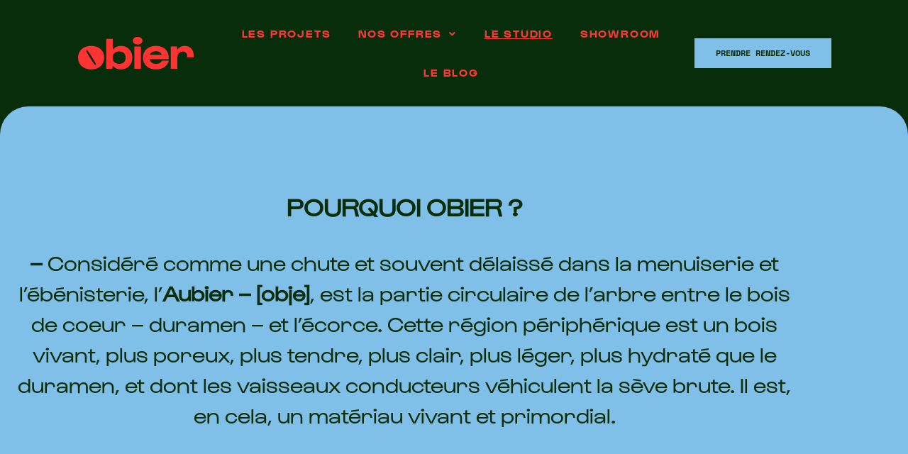

--- FILE ---
content_type: text/css
request_url: https://obier.fr/wp-content/uploads/elementor/css/post-28856.css?ver=1768811520
body_size: 6935
content:
.elementor-28856 .elementor-element.elementor-element-a45452b:not(.elementor-motion-effects-element-type-background), .elementor-28856 .elementor-element.elementor-element-a45452b > .elementor-motion-effects-container > .elementor-motion-effects-layer{background-color:var( --e-global-color-d6afcb2 );}.elementor-28856 .elementor-element.elementor-element-a45452b > .elementor-container{min-height:150px;}.elementor-28856 .elementor-element.elementor-element-a45452b{transition:background 0.3s, border 0.3s, border-radius 0.3s, box-shadow 0.3s;padding:0px 100px 0px 100px;z-index:100;}.elementor-28856 .elementor-element.elementor-element-a45452b > .elementor-background-overlay{transition:background 0.3s, border-radius 0.3s, opacity 0.3s;}.elementor-bc-flex-widget .elementor-28856 .elementor-element.elementor-element-5aeb30c7.elementor-column .elementor-widget-wrap{align-items:center;}.elementor-28856 .elementor-element.elementor-element-5aeb30c7.elementor-column.elementor-element[data-element_type="column"] > .elementor-widget-wrap.elementor-element-populated{align-content:center;align-items:center;}.elementor-widget-image .widget-image-caption{color:var( --e-global-color-text );font-family:var( --e-global-typography-text-font-family ), Sans-serif;font-weight:var( --e-global-typography-text-font-weight );}.elementor-28856 .elementor-element.elementor-element-484f979 > .elementor-widget-container{padding:0px 0px 0px 0px;}.elementor-28856 .elementor-element.elementor-element-484f979{text-align:start;}.elementor-28856 .elementor-element.elementor-element-484f979 img{width:92%;}.elementor-bc-flex-widget .elementor-28856 .elementor-element.elementor-element-546f0cc3.elementor-column .elementor-widget-wrap{align-items:center;}.elementor-28856 .elementor-element.elementor-element-546f0cc3.elementor-column.elementor-element[data-element_type="column"] > .elementor-widget-wrap.elementor-element-populated{align-content:center;align-items:center;}.elementor-28856 .elementor-element.elementor-element-546f0cc3 > .elementor-element-populated{margin:0px 0px 0px 0px;--e-column-margin-right:0px;--e-column-margin-left:0px;padding:0px 16px 0px 16px;}.elementor-widget-navigation-menu .menu-item a.hfe-menu-item.elementor-button{background-color:var( --e-global-color-accent );font-family:var( --e-global-typography-accent-font-family ), Sans-serif;font-weight:var( --e-global-typography-accent-font-weight );}.elementor-widget-navigation-menu .menu-item a.hfe-menu-item.elementor-button:hover{background-color:var( --e-global-color-accent );}.elementor-widget-navigation-menu a.hfe-menu-item, .elementor-widget-navigation-menu a.hfe-sub-menu-item{font-family:var( --e-global-typography-primary-font-family ), Sans-serif;font-weight:var( --e-global-typography-primary-font-weight );}.elementor-widget-navigation-menu .menu-item a.hfe-menu-item, .elementor-widget-navigation-menu .sub-menu a.hfe-sub-menu-item{color:var( --e-global-color-text );}.elementor-widget-navigation-menu .menu-item a.hfe-menu-item:hover,
								.elementor-widget-navigation-menu .sub-menu a.hfe-sub-menu-item:hover,
								.elementor-widget-navigation-menu .menu-item.current-menu-item a.hfe-menu-item,
								.elementor-widget-navigation-menu .menu-item a.hfe-menu-item.highlighted,
								.elementor-widget-navigation-menu .menu-item a.hfe-menu-item:focus{color:var( --e-global-color-accent );}.elementor-widget-navigation-menu .hfe-nav-menu-layout:not(.hfe-pointer__framed) .menu-item.parent a.hfe-menu-item:before,
								.elementor-widget-navigation-menu .hfe-nav-menu-layout:not(.hfe-pointer__framed) .menu-item.parent a.hfe-menu-item:after{background-color:var( --e-global-color-accent );}.elementor-widget-navigation-menu .hfe-nav-menu-layout:not(.hfe-pointer__framed) .menu-item.parent .sub-menu .hfe-has-submenu-container a:after{background-color:var( --e-global-color-accent );}.elementor-widget-navigation-menu .hfe-pointer__framed .menu-item.parent a.hfe-menu-item:before,
								.elementor-widget-navigation-menu .hfe-pointer__framed .menu-item.parent a.hfe-menu-item:after{border-color:var( --e-global-color-accent );}
							.elementor-widget-navigation-menu .sub-menu li a.hfe-sub-menu-item,
							.elementor-widget-navigation-menu nav.hfe-dropdown li a.hfe-sub-menu-item,
							.elementor-widget-navigation-menu nav.hfe-dropdown li a.hfe-menu-item,
							.elementor-widget-navigation-menu nav.hfe-dropdown-expandible li a.hfe-menu-item,
							.elementor-widget-navigation-menu nav.hfe-dropdown-expandible li a.hfe-sub-menu-item{font-family:var( --e-global-typography-accent-font-family ), Sans-serif;font-weight:var( --e-global-typography-accent-font-weight );}.elementor-28856 .elementor-element.elementor-element-56d23e32 .menu-item a.hfe-menu-item{padding-left:8px;padding-right:8px;}.elementor-28856 .elementor-element.elementor-element-56d23e32 .menu-item a.hfe-sub-menu-item{padding-left:calc( 8px + 20px );padding-right:8px;}.elementor-28856 .elementor-element.elementor-element-56d23e32 .hfe-nav-menu__layout-vertical .menu-item ul ul a.hfe-sub-menu-item{padding-left:calc( 8px + 40px );padding-right:8px;}.elementor-28856 .elementor-element.elementor-element-56d23e32 .hfe-nav-menu__layout-vertical .menu-item ul ul ul a.hfe-sub-menu-item{padding-left:calc( 8px + 60px );padding-right:8px;}.elementor-28856 .elementor-element.elementor-element-56d23e32 .hfe-nav-menu__layout-vertical .menu-item ul ul ul ul a.hfe-sub-menu-item{padding-left:calc( 8px + 80px );padding-right:8px;}.elementor-28856 .elementor-element.elementor-element-56d23e32 .menu-item a.hfe-menu-item, .elementor-28856 .elementor-element.elementor-element-56d23e32 .menu-item a.hfe-sub-menu-item{padding-top:20px;padding-bottom:20px;}body:not(.rtl) .elementor-28856 .elementor-element.elementor-element-56d23e32 .hfe-nav-menu__layout-horizontal .hfe-nav-menu > li.menu-item:not(:last-child){margin-right:0px;}body.rtl .elementor-28856 .elementor-element.elementor-element-56d23e32 .hfe-nav-menu__layout-horizontal .hfe-nav-menu > li.menu-item:not(:last-child){margin-left:0px;}.elementor-28856 .elementor-element.elementor-element-56d23e32 nav:not(.hfe-nav-menu__layout-horizontal) .hfe-nav-menu > li.menu-item:not(:last-child){margin-bottom:0px;}body:not(.rtl) .elementor-28856 .elementor-element.elementor-element-56d23e32 .hfe-nav-menu__layout-horizontal .hfe-nav-menu > li.menu-item{margin-bottom:0px;}.elementor-28856 .elementor-element.elementor-element-56d23e32 ul.sub-menu{width:220px;}.elementor-28856 .elementor-element.elementor-element-56d23e32 .sub-menu a.hfe-sub-menu-item,
						 .elementor-28856 .elementor-element.elementor-element-56d23e32 nav.hfe-dropdown li a.hfe-menu-item,
						 .elementor-28856 .elementor-element.elementor-element-56d23e32 nav.hfe-dropdown li a.hfe-sub-menu-item,
						 .elementor-28856 .elementor-element.elementor-element-56d23e32 nav.hfe-dropdown-expandible li a.hfe-menu-item,
						 .elementor-28856 .elementor-element.elementor-element-56d23e32 nav.hfe-dropdown-expandible li a.hfe-sub-menu-item{padding-top:15px;padding-bottom:15px;}.elementor-28856 .elementor-element.elementor-element-56d23e32{width:100%;max-width:100%;}.elementor-28856 .elementor-element.elementor-element-56d23e32 .hfe-nav-menu__toggle{margin:0 auto;}.elementor-28856 .elementor-element.elementor-element-56d23e32 a.hfe-menu-item, .elementor-28856 .elementor-element.elementor-element-56d23e32 a.hfe-sub-menu-item{font-family:"GUSTAVE BOLD", Sans-serif;font-size:22px;text-transform:uppercase;letter-spacing:1.8px;}.elementor-28856 .elementor-element.elementor-element-56d23e32 .menu-item a.hfe-menu-item, .elementor-28856 .elementor-element.elementor-element-56d23e32 .sub-menu a.hfe-sub-menu-item{color:#FF3634;}.elementor-28856 .elementor-element.elementor-element-56d23e32 .menu-item a.hfe-menu-item:hover,
								.elementor-28856 .elementor-element.elementor-element-56d23e32 .sub-menu a.hfe-sub-menu-item:hover,
								.elementor-28856 .elementor-element.elementor-element-56d23e32 .menu-item.current-menu-item a.hfe-menu-item,
								.elementor-28856 .elementor-element.elementor-element-56d23e32 .menu-item a.hfe-menu-item.highlighted,
								.elementor-28856 .elementor-element.elementor-element-56d23e32 .menu-item a.hfe-menu-item:focus{color:var( --e-global-color-3b66457 );}.elementor-28856 .elementor-element.elementor-element-56d23e32 .sub-menu,
								.elementor-28856 .elementor-element.elementor-element-56d23e32 nav.hfe-dropdown,
								.elementor-28856 .elementor-element.elementor-element-56d23e32 nav.hfe-dropdown-expandible,
								.elementor-28856 .elementor-element.elementor-element-56d23e32 nav.hfe-dropdown .menu-item a.hfe-menu-item,
								.elementor-28856 .elementor-element.elementor-element-56d23e32 nav.hfe-dropdown .menu-item a.hfe-sub-menu-item{background-color:#fff;}.elementor-28856 .elementor-element.elementor-element-56d23e32 .sub-menu a.hfe-sub-menu-item:hover,
								.elementor-28856 .elementor-element.elementor-element-56d23e32 nav.hfe-dropdown li a.hfe-menu-item:hover,
								.elementor-28856 .elementor-element.elementor-element-56d23e32 nav.hfe-dropdown li a.hfe-sub-menu-item:hover,
								.elementor-28856 .elementor-element.elementor-element-56d23e32 nav.hfe-dropdown-expandible li a.hfe-menu-item:hover,
								.elementor-28856 .elementor-element.elementor-element-56d23e32 nav.hfe-dropdown-expandible li a.hfe-sub-menu-item:hover{background-color:var( --e-global-color-7dabc6a );}.elementor-28856 .elementor-element.elementor-element-56d23e32 .sub-menu .menu-item.current-menu-item a.hfe-sub-menu-item.hfe-sub-menu-item-active,
							.elementor-28856 .elementor-element.elementor-element-56d23e32 nav.hfe-dropdown .menu-item.current-menu-item a.hfe-menu-item,
							.elementor-28856 .elementor-element.elementor-element-56d23e32 nav.hfe-dropdown .menu-item.current-menu-ancestor a.hfe-menu-item,
							.elementor-28856 .elementor-element.elementor-element-56d23e32 nav.hfe-dropdown .sub-menu .menu-item.current-menu-item a.hfe-sub-menu-item.hfe-sub-menu-item-active{background-color:var( --e-global-color-7dabc6a );}
							.elementor-28856 .elementor-element.elementor-element-56d23e32 .sub-menu li a.hfe-sub-menu-item,
							.elementor-28856 .elementor-element.elementor-element-56d23e32 nav.hfe-dropdown li a.hfe-sub-menu-item,
							.elementor-28856 .elementor-element.elementor-element-56d23e32 nav.hfe-dropdown li a.hfe-menu-item,
							.elementor-28856 .elementor-element.elementor-element-56d23e32 nav.hfe-dropdown-expandible li a.hfe-menu-item,
							.elementor-28856 .elementor-element.elementor-element-56d23e32 nav.hfe-dropdown-expandible li a.hfe-sub-menu-item{font-family:"GUSTAVE BOLD", Sans-serif;font-size:15px;font-weight:500;text-transform:none;}.elementor-28856 .elementor-element.elementor-element-56d23e32 .sub-menu li.menu-item:not(:last-child),
						.elementor-28856 .elementor-element.elementor-element-56d23e32 nav.hfe-dropdown li.menu-item:not(:last-child),
						.elementor-28856 .elementor-element.elementor-element-56d23e32 nav.hfe-dropdown-expandible li.menu-item:not(:last-child){border-bottom-style:solid;border-bottom-color:#c4c4c4;border-bottom-width:1px;}.elementor-bc-flex-widget .elementor-28856 .elementor-element.elementor-element-7c793e9f.elementor-column .elementor-widget-wrap{align-items:center;}.elementor-28856 .elementor-element.elementor-element-7c793e9f.elementor-column.elementor-element[data-element_type="column"] > .elementor-widget-wrap.elementor-element-populated{align-content:center;align-items:center;}.elementor-28856 .elementor-element.elementor-element-7c793e9f.elementor-column > .elementor-widget-wrap{justify-content:flex-end;}.elementor-28856 .elementor-element.elementor-element-7c793e9f > .elementor-element-populated{padding:0px 0px 0px 0px;}.elementor-widget-button .elementor-button{background-color:var( --e-global-color-accent );font-family:var( --e-global-typography-accent-font-family ), Sans-serif;font-weight:var( --e-global-typography-accent-font-weight );}.elementor-28856 .elementor-element.elementor-element-793edbb3 .elementor-button{background-color:var( --e-global-color-b563283 );font-family:"Space Mono", Sans-serif;font-weight:bold;text-transform:uppercase;fill:var( --e-global-color-d6afcb2 );color:var( --e-global-color-d6afcb2 );border-radius:0px 0px 0px 0px;}.elementor-28856 .elementor-element.elementor-element-3b34a7a{--spacer-size:50px;}.elementor-28856 .elementor-element.elementor-element-26a49c65 > .elementor-container > .elementor-column > .elementor-widget-wrap{align-content:center;align-items:center;}.elementor-28856 .elementor-element.elementor-element-26a49c65{padding:0px 100px 0px 100px;}.elementor-28856 .elementor-element.elementor-element-186cbab8 .menu-item a.hfe-menu-item{padding-left:15px;padding-right:15px;}.elementor-28856 .elementor-element.elementor-element-186cbab8 .menu-item a.hfe-sub-menu-item{padding-left:calc( 15px + 20px );padding-right:15px;}.elementor-28856 .elementor-element.elementor-element-186cbab8 .hfe-nav-menu__layout-vertical .menu-item ul ul a.hfe-sub-menu-item{padding-left:calc( 15px + 40px );padding-right:15px;}.elementor-28856 .elementor-element.elementor-element-186cbab8 .hfe-nav-menu__layout-vertical .menu-item ul ul ul a.hfe-sub-menu-item{padding-left:calc( 15px + 60px );padding-right:15px;}.elementor-28856 .elementor-element.elementor-element-186cbab8 .hfe-nav-menu__layout-vertical .menu-item ul ul ul ul a.hfe-sub-menu-item{padding-left:calc( 15px + 80px );padding-right:15px;}.elementor-28856 .elementor-element.elementor-element-186cbab8 .menu-item a.hfe-menu-item, .elementor-28856 .elementor-element.elementor-element-186cbab8 .menu-item a.hfe-sub-menu-item{padding-top:15px;padding-bottom:15px;}.elementor-28856 .elementor-element.elementor-element-186cbab8 ul.sub-menu{width:220px;}.elementor-28856 .elementor-element.elementor-element-186cbab8 .sub-menu a.hfe-sub-menu-item,
						 .elementor-28856 .elementor-element.elementor-element-186cbab8 nav.hfe-dropdown li a.hfe-menu-item,
						 .elementor-28856 .elementor-element.elementor-element-186cbab8 nav.hfe-dropdown li a.hfe-sub-menu-item,
						 .elementor-28856 .elementor-element.elementor-element-186cbab8 nav.hfe-dropdown-expandible li a.hfe-menu-item,
						 .elementor-28856 .elementor-element.elementor-element-186cbab8 nav.hfe-dropdown-expandible li a.hfe-sub-menu-item{padding-top:15px;padding-bottom:15px;}.elementor-28856 .elementor-element.elementor-element-186cbab8 .hfe-nav-menu__toggle{margin-left:auto;}.elementor-28856 .elementor-element.elementor-element-186cbab8 .sub-menu a.hfe-sub-menu-item,
								.elementor-28856 .elementor-element.elementor-element-186cbab8 .elementor-menu-toggle,
								.elementor-28856 .elementor-element.elementor-element-186cbab8 nav.hfe-dropdown li a.hfe-menu-item,
								.elementor-28856 .elementor-element.elementor-element-186cbab8 nav.hfe-dropdown li a.hfe-sub-menu-item,
								.elementor-28856 .elementor-element.elementor-element-186cbab8 nav.hfe-dropdown-expandible li a.hfe-menu-item,
								.elementor-28856 .elementor-element.elementor-element-186cbab8 nav.hfe-dropdown-expandible li a.hfe-sub-menu-item{color:var( --e-global-color-7dabc6a );}.elementor-28856 .elementor-element.elementor-element-186cbab8 .sub-menu,
								.elementor-28856 .elementor-element.elementor-element-186cbab8 nav.hfe-dropdown,
								.elementor-28856 .elementor-element.elementor-element-186cbab8 nav.hfe-dropdown-expandible,
								.elementor-28856 .elementor-element.elementor-element-186cbab8 nav.hfe-dropdown .menu-item a.hfe-menu-item,
								.elementor-28856 .elementor-element.elementor-element-186cbab8 nav.hfe-dropdown .menu-item a.hfe-sub-menu-item{background-color:var( --e-global-color-3b66457 );}.elementor-28856 .elementor-element.elementor-element-186cbab8 .sub-menu a.hfe-sub-menu-item:hover,
								.elementor-28856 .elementor-element.elementor-element-186cbab8 .elementor-menu-toggle:hover,
								.elementor-28856 .elementor-element.elementor-element-186cbab8 nav.hfe-dropdown li a.hfe-menu-item:hover,
								.elementor-28856 .elementor-element.elementor-element-186cbab8 nav.hfe-dropdown li a.hfe-sub-menu-item:hover,
								.elementor-28856 .elementor-element.elementor-element-186cbab8 nav.hfe-dropdown-expandible li a.hfe-menu-item:hover,
								.elementor-28856 .elementor-element.elementor-element-186cbab8 nav.hfe-dropdown-expandible li a.hfe-sub-menu-item:hover{color:var( --e-global-color-d6afcb2 );}.elementor-28856 .elementor-element.elementor-element-186cbab8 .sub-menu a.hfe-sub-menu-item:hover,
								.elementor-28856 .elementor-element.elementor-element-186cbab8 nav.hfe-dropdown li a.hfe-menu-item:hover,
								.elementor-28856 .elementor-element.elementor-element-186cbab8 nav.hfe-dropdown li a.hfe-sub-menu-item:hover,
								.elementor-28856 .elementor-element.elementor-element-186cbab8 nav.hfe-dropdown-expandible li a.hfe-menu-item:hover,
								.elementor-28856 .elementor-element.elementor-element-186cbab8 nav.hfe-dropdown-expandible li a.hfe-sub-menu-item:hover{background-color:var( --e-global-color-3b66457 );}.elementor-28856 .elementor-element.elementor-element-186cbab8 .sub-menu .menu-item.current-menu-item a.hfe-sub-menu-item.hfe-sub-menu-item-active,
							.elementor-28856 .elementor-element.elementor-element-186cbab8 nav.hfe-dropdown .menu-item.current-menu-item a.hfe-menu-item,
							.elementor-28856 .elementor-element.elementor-element-186cbab8 nav.hfe-dropdown .menu-item.current-menu-ancestor a.hfe-menu-item,
							.elementor-28856 .elementor-element.elementor-element-186cbab8 nav.hfe-dropdown .sub-menu .menu-item.current-menu-item a.hfe-sub-menu-item.hfe-sub-menu-item-active
							{color:var( --e-global-color-d6afcb2 );}.elementor-28856 .elementor-element.elementor-element-186cbab8 .sub-menu .menu-item.current-menu-item a.hfe-sub-menu-item.hfe-sub-menu-item-active,
							.elementor-28856 .elementor-element.elementor-element-186cbab8 nav.hfe-dropdown .menu-item.current-menu-item a.hfe-menu-item,
							.elementor-28856 .elementor-element.elementor-element-186cbab8 nav.hfe-dropdown .menu-item.current-menu-ancestor a.hfe-menu-item,
							.elementor-28856 .elementor-element.elementor-element-186cbab8 nav.hfe-dropdown .sub-menu .menu-item.current-menu-item a.hfe-sub-menu-item.hfe-sub-menu-item-active{background-color:var( --e-global-color-3b66457 );}
							.elementor-28856 .elementor-element.elementor-element-186cbab8 .sub-menu li a.hfe-sub-menu-item,
							.elementor-28856 .elementor-element.elementor-element-186cbab8 nav.hfe-dropdown li a.hfe-sub-menu-item,
							.elementor-28856 .elementor-element.elementor-element-186cbab8 nav.hfe-dropdown li a.hfe-menu-item,
							.elementor-28856 .elementor-element.elementor-element-186cbab8 nav.hfe-dropdown-expandible li a.hfe-menu-item,
							.elementor-28856 .elementor-element.elementor-element-186cbab8 nav.hfe-dropdown-expandible li a.hfe-sub-menu-item{font-family:"Space Mono", Sans-serif;font-weight:500;}.elementor-28856 .elementor-element.elementor-element-186cbab8 .sub-menu li.menu-item:not(:last-child),
						.elementor-28856 .elementor-element.elementor-element-186cbab8 nav.hfe-dropdown li.menu-item:not(:last-child),
						.elementor-28856 .elementor-element.elementor-element-186cbab8 nav.hfe-dropdown-expandible li.menu-item:not(:last-child){border-bottom-style:solid;border-bottom-color:var( --e-global-color-7dabc6a );border-bottom-width:1px;}.elementor-28856 .elementor-element.elementor-element-186cbab8 div.hfe-nav-menu-icon{color:var( --e-global-color-3b66457 );}.elementor-28856 .elementor-element.elementor-element-186cbab8 div.hfe-nav-menu-icon svg{fill:var( --e-global-color-3b66457 );}.elementor-28856 .elementor-element.elementor-element-186cbab8 div.hfe-nav-menu-icon:hover{color:var( --e-global-color-3b66457 );}.elementor-28856 .elementor-element.elementor-element-186cbab8 div.hfe-nav-menu-icon:hover svg{fill:var( --e-global-color-3b66457 );}.elementor-28856 .elementor-element.elementor-element-6ab84c0{--spacer-size:50px;}.elementor-28856 .elementor-element.elementor-element-84f1158:not(.elementor-motion-effects-element-type-background), .elementor-28856 .elementor-element.elementor-element-84f1158 > .elementor-motion-effects-container > .elementor-motion-effects-layer{background-color:#80C0E8;}.elementor-28856 .elementor-element.elementor-element-84f1158 > .elementor-container{min-height:85vh;}.elementor-28856 .elementor-element.elementor-element-84f1158{transition:background 0.3s, border 0.3s, border-radius 0.3s, box-shadow 0.3s;z-index:1;}.elementor-28856 .elementor-element.elementor-element-84f1158 > .elementor-background-overlay{transition:background 0.3s, border-radius 0.3s, opacity 0.3s;}.elementor-widget-heading .elementor-heading-title{font-family:var( --e-global-typography-primary-font-family ), Sans-serif;font-weight:var( --e-global-typography-primary-font-weight );color:var( --e-global-color-primary );}.elementor-28856 .elementor-element.elementor-element-6d17b06{text-align:center;}.elementor-28856 .elementor-element.elementor-element-6d17b06 .elementor-heading-title{font-family:"Gustavo", Sans-serif;font-size:35px;font-weight:bold;line-height:75px;color:var( --e-global-color-d6afcb2 );}.elementor-widget-text-editor{font-family:var( --e-global-typography-text-font-family ), Sans-serif;font-weight:var( --e-global-typography-text-font-weight );color:var( --e-global-color-text );}.elementor-widget-text-editor.elementor-drop-cap-view-stacked .elementor-drop-cap{background-color:var( --e-global-color-primary );}.elementor-widget-text-editor.elementor-drop-cap-view-framed .elementor-drop-cap, .elementor-widget-text-editor.elementor-drop-cap-view-default .elementor-drop-cap{color:var( --e-global-color-primary );border-color:var( --e-global-color-primary );}.elementor-28856 .elementor-element.elementor-element-b323e17{text-align:center;font-family:"Gustavo", Sans-serif;font-size:30px;font-weight:400;line-height:43px;color:var( --e-global-color-d6afcb2 );}.elementor-28856 .elementor-element.elementor-element-aefff1f:not(.elementor-motion-effects-element-type-background), .elementor-28856 .elementor-element.elementor-element-aefff1f > .elementor-motion-effects-container > .elementor-motion-effects-layer{background-color:var( --e-global-color-d6afcb2 );}.elementor-28856 .elementor-element.elementor-element-aefff1f > .elementor-container{min-height:85vh;}.elementor-28856 .elementor-element.elementor-element-aefff1f{transition:background 0.3s, border 0.3s, border-radius 0.3s, box-shadow 0.3s;margin-top:-40px;margin-bottom:0px;z-index:1;}.elementor-28856 .elementor-element.elementor-element-aefff1f > .elementor-background-overlay{transition:background 0.3s, border-radius 0.3s, opacity 0.3s;}.elementor-28856 .elementor-element.elementor-element-71f4bb3{text-align:center;}.elementor-28856 .elementor-element.elementor-element-71f4bb3 .elementor-heading-title{font-family:"Gustavo", Sans-serif;font-size:35px;font-weight:bold;line-height:75px;color:var( --e-global-color-b563283 );}.elementor-28856 .elementor-element.elementor-element-9f20bb5{text-align:center;font-family:"Gustavo", Sans-serif;font-size:30px;font-weight:400;line-height:43px;color:var( --e-global-color-b563283 );}.elementor-28856 .elementor-element.elementor-element-27e4b0c:not(.elementor-motion-effects-element-type-background), .elementor-28856 .elementor-element.elementor-element-27e4b0c > .elementor-motion-effects-container > .elementor-motion-effects-layer{background-color:var( --e-global-color-b563283 );}.elementor-28856 .elementor-element.elementor-element-27e4b0c{transition:background 0.3s, border 0.3s, border-radius 0.3s, box-shadow 0.3s;margin-top:-20px;margin-bottom:0px;padding:10% 6% 6% 06%;z-index:4;}.elementor-28856 .elementor-element.elementor-element-27e4b0c > .elementor-background-overlay{transition:background 0.3s, border-radius 0.3s, opacity 0.3s;}.elementor-bc-flex-widget .elementor-28856 .elementor-element.elementor-element-fd2f42a.elementor-column .elementor-widget-wrap{align-items:flex-start;}.elementor-28856 .elementor-element.elementor-element-fd2f42a.elementor-column.elementor-element[data-element_type="column"] > .elementor-widget-wrap.elementor-element-populated{align-content:flex-start;align-items:flex-start;}.elementor-28856 .elementor-element.elementor-element-fd2f42a.elementor-column > .elementor-widget-wrap{justify-content:flex-start;}.elementor-28856 .elementor-element.elementor-element-fd2f42a > .elementor-element-populated{margin:0rem 0rem 50rem 0rem;--e-column-margin-right:0rem;--e-column-margin-left:0rem;}.elementor-28856 .elementor-element.elementor-element-665b817 > .elementor-widget-container{margin:0px 0px 0px 20px;}.elementor-28856 .elementor-element.elementor-element-665b817{text-align:start;}.elementor-28856 .elementor-element.elementor-element-665b817 .elementor-heading-title{font-family:"Gustavo", Sans-serif;font-size:36px;font-weight:bold;color:var( --e-global-color-d6afcb2 );}.elementor-28856 .elementor-element.elementor-element-b23e9e5 > .elementor-element-populated{margin:0px 0px 0px 0px;--e-column-margin-right:0px;--e-column-margin-left:0px;padding:0px 50px 0px 0px;}.elementor-28856 .elementor-element.elementor-element-4887f6e .eael-elements-flip-box-front-container{background-color:#FFDAD500;background-image:url("https://obier.fr/wp-content/uploads/2022/09/portrait-valentin.svg");align-items:center;background-position:center center;background-repeat:no-repeat;background-size:contain;border-radius:10% 10% 10% 10%;}.elementor-28856 .elementor-element.elementor-element-4887f6e .eael-elements-flip-box-rear-container{background-color:#02010100;background-image:url("https://obier.fr/wp-content/uploads/2023/06/355516851_951048256121081_760991220069381778_n-1-1.jpg");align-items:center;background-position:center center;background-repeat:no-repeat;background-size:contain;border-radius:10% 10% 10% 10%;}.elementor-28856 .elementor-element.elementor-element-4887f6e:hover .elementor-widget-container{background-color:#02010100;}.elementor-28856 .elementor-element.elementor-element-4887f6e{z-index:2;}.elementor-28856 .elementor-element.elementor-element-4887f6e .eael-elements-flip-box-flip-card{transition-duration:500ms;}.elementor-28856 .elementor-element.elementor-element-4887f6e .eael-flipbox-fixed-height:not(.eael-template){height:400px;}.elementor-28856 .elementor-element.elementor-element-4887f6e .eael-flipbox-fixed-height.eael-template{min-height:400px;}.elementor-28856 .elementor-element.elementor-element-4887f6e .eael-elements-flip-box-rear-container .eael-elements-flip-box-padding{text-align:center;}.elementor-28856 .elementor-element.elementor-element-4887f6e .eael-elements-flip-box-front-container .eael-elements-flip-box-heading{color:#fff;}.elementor-28856 .elementor-element.elementor-element-4887f6e .eael-elements-flip-box-front-container .eael-elements-flip-box-content{color:#fff;}.elementor-28856 .elementor-element.elementor-element-4887f6e .eael-elements-flip-box-rear-container .eael-elements-flip-box-heading{color:#fff;}.elementor-28856 .elementor-element.elementor-element-4887f6e .eael-elements-flip-box-rear-container .eael-elements-flip-box-content{color:#fff;}.elementor-widget-icon.elementor-view-stacked .elementor-icon{background-color:var( --e-global-color-primary );}.elementor-widget-icon.elementor-view-framed .elementor-icon, .elementor-widget-icon.elementor-view-default .elementor-icon{color:var( --e-global-color-primary );border-color:var( --e-global-color-primary );}.elementor-widget-icon.elementor-view-framed .elementor-icon, .elementor-widget-icon.elementor-view-default .elementor-icon svg{fill:var( --e-global-color-primary );}.elementor-28856 .elementor-element.elementor-element-a2e9c8a > .elementor-widget-container{margin:-350px 0px 0px 0px;}.elementor-28856 .elementor-element.elementor-element-a2e9c8a .elementor-icon-wrapper{text-align:center;}.elementor-28856 .elementor-element.elementor-element-a2e9c8a.elementor-view-stacked .elementor-icon{background-color:var( --e-global-color-7dabc6a );}.elementor-28856 .elementor-element.elementor-element-a2e9c8a.elementor-view-framed .elementor-icon, .elementor-28856 .elementor-element.elementor-element-a2e9c8a.elementor-view-default .elementor-icon{color:var( --e-global-color-7dabc6a );border-color:var( --e-global-color-7dabc6a );}.elementor-28856 .elementor-element.elementor-element-a2e9c8a.elementor-view-framed .elementor-icon, .elementor-28856 .elementor-element.elementor-element-a2e9c8a.elementor-view-default .elementor-icon svg{fill:var( --e-global-color-7dabc6a );}.elementor-28856 .elementor-element.elementor-element-a2e9c8a .elementor-icon{font-size:300px;}.elementor-28856 .elementor-element.elementor-element-a2e9c8a .elementor-icon svg{height:300px;}.elementor-28856 .elementor-element.elementor-element-122e5c7{text-align:center;}.elementor-28856 .elementor-element.elementor-element-7114b75 .elementor-heading-title{font-family:"Gustavo", Sans-serif;font-size:35px;font-weight:600;color:var( --e-global-color-d6afcb2 );}.elementor-28856 .elementor-element.elementor-element-a86bf5c > .elementor-widget-container{margin:-15px 0px 0px 0px;}.elementor-28856 .elementor-element.elementor-element-a86bf5c .elementor-heading-title{font-family:"Gustavo", Sans-serif;font-size:20px;font-weight:normal;color:var( --e-global-color-d6afcb2 );}.elementor-28856 .elementor-element.elementor-element-69e04d4{text-align:start;font-family:"Space Mono", Sans-serif;font-size:20px;font-weight:normal;line-height:31px;color:var( --e-global-color-d6afcb2 );}.elementor-28856 .elementor-element.elementor-element-bfc42a4 > .elementor-element-populated{padding:0px 0px 0px 50px;}.elementor-28856 .elementor-element.elementor-element-90dc5c4 .eael-elements-flip-box-front-container{background-color:#02010100;background-image:url("https://obier.fr/wp-content/uploads/2022/09/portrait-theo.svg");align-items:center;background-position:center center;background-repeat:no-repeat;background-size:contain;border-radius:10px 10px 10px 10px;}.elementor-28856 .elementor-element.elementor-element-90dc5c4 .eael-elements-flip-box-rear-container{background-color:#02010100;background-image:url("https://obier.fr/wp-content/uploads/2022/09/1648830924347.jpg");align-items:center;background-position:center center;background-repeat:no-repeat;background-size:contain;border-radius:10px 10px 10px 10px;}.elementor-28856 .elementor-element.elementor-element-90dc5c4{z-index:2;}.elementor-28856 .elementor-element.elementor-element-90dc5c4 .eael-elements-flip-box-flip-card{transition-duration:500ms;}.elementor-28856 .elementor-element.elementor-element-90dc5c4 .eael-flipbox-fixed-height:not(.eael-template){height:400px;}.elementor-28856 .elementor-element.elementor-element-90dc5c4 .eael-flipbox-fixed-height.eael-template{min-height:400px;}.elementor-28856 .elementor-element.elementor-element-90dc5c4 .eael-elements-flip-box-rear-container .eael-elements-flip-box-padding{text-align:center;}.elementor-28856 .elementor-element.elementor-element-90dc5c4 .eael-elements-flip-box-front-container .eael-elements-flip-box-heading{color:#fff;}.elementor-28856 .elementor-element.elementor-element-90dc5c4 .eael-elements-flip-box-front-container .eael-elements-flip-box-content{color:#fff;}.elementor-28856 .elementor-element.elementor-element-90dc5c4 .eael-elements-flip-box-rear-container .eael-elements-flip-box-heading{color:#fff;}.elementor-28856 .elementor-element.elementor-element-90dc5c4 .eael-elements-flip-box-rear-container .eael-elements-flip-box-content{color:#fff;}.elementor-28856 .elementor-element.elementor-element-3eaca16 > .elementor-widget-container{margin:-350px 0px 0px 0px;}.elementor-28856 .elementor-element.elementor-element-3eaca16 .elementor-icon-wrapper{text-align:center;}.elementor-28856 .elementor-element.elementor-element-3eaca16.elementor-view-stacked .elementor-icon{background-color:var( --e-global-color-7dabc6a );}.elementor-28856 .elementor-element.elementor-element-3eaca16.elementor-view-framed .elementor-icon, .elementor-28856 .elementor-element.elementor-element-3eaca16.elementor-view-default .elementor-icon{color:var( --e-global-color-7dabc6a );border-color:var( --e-global-color-7dabc6a );}.elementor-28856 .elementor-element.elementor-element-3eaca16.elementor-view-framed .elementor-icon, .elementor-28856 .elementor-element.elementor-element-3eaca16.elementor-view-default .elementor-icon svg{fill:var( --e-global-color-7dabc6a );}.elementor-28856 .elementor-element.elementor-element-3eaca16 .elementor-icon{font-size:300px;}.elementor-28856 .elementor-element.elementor-element-3eaca16 .elementor-icon svg{height:300px;}.elementor-28856 .elementor-element.elementor-element-8438828{text-align:center;}.elementor-28856 .elementor-element.elementor-element-0793145 .elementor-heading-title{font-family:"Gustavo", Sans-serif;font-size:35px;font-weight:bold;color:var( --e-global-color-d6afcb2 );}.elementor-28856 .elementor-element.elementor-element-75e3adc > .elementor-widget-container{margin:-15px 0px 0px 0px;}.elementor-28856 .elementor-element.elementor-element-75e3adc .elementor-heading-title{font-family:"Gustavo", Sans-serif;font-size:20px;font-weight:normal;color:var( --e-global-color-d6afcb2 );}.elementor-28856 .elementor-element.elementor-element-ccbae16{text-align:start;font-family:"Space Mono", Sans-serif;font-size:20px;font-weight:normal;line-height:31px;color:var( --e-global-color-d6afcb2 );}.elementor-28856 .elementor-element.elementor-element-3702923:not(.elementor-motion-effects-element-type-background), .elementor-28856 .elementor-element.elementor-element-3702923 > .elementor-motion-effects-container > .elementor-motion-effects-layer{background-color:var( --e-global-color-b563283 );}.elementor-28856 .elementor-element.elementor-element-3702923{transition:background 0.3s, border 0.3s, border-radius 0.3s, box-shadow 0.3s;margin-top:0px;margin-bottom:0px;padding:05% 06% 05% 06%;z-index:4;}.elementor-28856 .elementor-element.elementor-element-3702923 > .elementor-background-overlay{transition:background 0.3s, border-radius 0.3s, opacity 0.3s;}.elementor-bc-flex-widget .elementor-28856 .elementor-element.elementor-element-55535e4.elementor-column .elementor-widget-wrap{align-items:flex-start;}.elementor-28856 .elementor-element.elementor-element-55535e4.elementor-column.elementor-element[data-element_type="column"] > .elementor-widget-wrap.elementor-element-populated{align-content:flex-start;align-items:flex-start;}.elementor-28856 .elementor-element.elementor-element-55535e4.elementor-column > .elementor-widget-wrap{justify-content:flex-start;}.elementor-28856 .elementor-element.elementor-element-55535e4 > .elementor-element-populated{margin:0rem 0rem 0rem 0rem;--e-column-margin-right:0rem;--e-column-margin-left:0rem;}.elementor-28856 .elementor-element.elementor-element-ec17a71 > .elementor-widget-container{margin:0px 0px 0px 20px;}.elementor-28856 .elementor-element.elementor-element-ec17a71{text-align:start;}.elementor-28856 .elementor-element.elementor-element-ec17a71 .elementor-heading-title{font-family:"Gustavo", Sans-serif;font-size:35px;font-weight:bold;color:var( --e-global-color-d6afcb2 );}.elementor-28856 .elementor-element.elementor-element-efb117d:not(.elementor-motion-effects-element-type-background), .elementor-28856 .elementor-element.elementor-element-efb117d > .elementor-motion-effects-container > .elementor-motion-effects-layer{background-color:var( --e-global-color-b563283 );}.elementor-28856 .elementor-element.elementor-element-efb117d{transition:background 0.3s, border 0.3s, border-radius 0.3s, box-shadow 0.3s;margin-top:0px;margin-bottom:0px;padding:0% 06% 05% 06%;z-index:4;}.elementor-28856 .elementor-element.elementor-element-efb117d > .elementor-background-overlay{transition:background 0.3s, border-radius 0.3s, opacity 0.3s;}.elementor-bc-flex-widget .elementor-28856 .elementor-element.elementor-element-c83502a.elementor-column .elementor-widget-wrap{align-items:center;}.elementor-28856 .elementor-element.elementor-element-c83502a.elementor-column.elementor-element[data-element_type="column"] > .elementor-widget-wrap.elementor-element-populated{align-content:center;align-items:center;}.elementor-28856 .elementor-element.elementor-element-c83502a.elementor-column > .elementor-widget-wrap{justify-content:center;}.elementor-28856 .elementor-element.elementor-element-c83502a > .elementor-element-populated{margin:0px 0px 0px 0px;--e-column-margin-right:0px;--e-column-margin-left:0px;padding:0px 0px 0px 0px;}.elementor-28856 .elementor-element.elementor-element-b39cff1 img{border-radius:100px 100px 100px 100px;}.elementor-28856 .elementor-element.elementor-element-d9979a9 img{border-radius:100px 100px 100px 100px;}.elementor-bc-flex-widget .elementor-28856 .elementor-element.elementor-element-6a7f925.elementor-column .elementor-widget-wrap{align-items:center;}.elementor-28856 .elementor-element.elementor-element-6a7f925.elementor-column.elementor-element[data-element_type="column"] > .elementor-widget-wrap.elementor-element-populated{align-content:center;align-items:center;}.elementor-28856 .elementor-element.elementor-element-42dab53 .elementor-heading-title{font-family:"Gustavo", Sans-serif;font-size:35px;font-weight:bold;color:var( --e-global-color-d6afcb2 );}.elementor-28856 .elementor-element.elementor-element-d3204ff > .elementor-widget-container{margin:-15px 0px 0px 0px;}.elementor-28856 .elementor-element.elementor-element-d3204ff .elementor-heading-title{font-family:"Gustavo", Sans-serif;font-size:20px;font-weight:normal;color:var( --e-global-color-d6afcb2 );}.elementor-28856 .elementor-element.elementor-element-5490718{font-family:"Space Mono", Sans-serif;font-size:20px;font-weight:normal;line-height:31px;color:var( --e-global-color-d6afcb2 );}.elementor-28856 .elementor-element.elementor-element-6e4ac38:not(.elementor-motion-effects-element-type-background), .elementor-28856 .elementor-element.elementor-element-6e4ac38 > .elementor-motion-effects-container > .elementor-motion-effects-layer{background-color:var( --e-global-color-b563283 );}.elementor-28856 .elementor-element.elementor-element-6e4ac38{transition:background 0.3s, border 0.3s, border-radius 0.3s, box-shadow 0.3s;margin-top:0px;margin-bottom:0px;padding:0% 06% 05% 06%;z-index:4;}.elementor-28856 .elementor-element.elementor-element-6e4ac38 > .elementor-background-overlay{transition:background 0.3s, border-radius 0.3s, opacity 0.3s;}.elementor-bc-flex-widget .elementor-28856 .elementor-element.elementor-element-4aa1434.elementor-column .elementor-widget-wrap{align-items:center;}.elementor-28856 .elementor-element.elementor-element-4aa1434.elementor-column.elementor-element[data-element_type="column"] > .elementor-widget-wrap.elementor-element-populated{align-content:center;align-items:center;}.elementor-28856 .elementor-element.elementor-element-4aa1434.elementor-column > .elementor-widget-wrap{justify-content:center;}.elementor-28856 .elementor-element.elementor-element-4aa1434 > .elementor-element-populated{margin:0px 0px 0px 0px;--e-column-margin-right:0px;--e-column-margin-left:0px;padding:0px 0px 0px 0px;}.elementor-28856 .elementor-element.elementor-element-0083264 img{border-radius:100px 100px 100px 100px;}.elementor-28856 .elementor-element.elementor-element-e4f05d5 img{border-radius:100px 100px 100px 100px;}.elementor-bc-flex-widget .elementor-28856 .elementor-element.elementor-element-d0ba2e6.elementor-column .elementor-widget-wrap{align-items:center;}.elementor-28856 .elementor-element.elementor-element-d0ba2e6.elementor-column.elementor-element[data-element_type="column"] > .elementor-widget-wrap.elementor-element-populated{align-content:center;align-items:center;}.elementor-28856 .elementor-element.elementor-element-302da4b .elementor-heading-title{font-family:"Gustavo", Sans-serif;font-size:35px;font-weight:bold;color:var( --e-global-color-d6afcb2 );}.elementor-28856 .elementor-element.elementor-element-5070286 > .elementor-widget-container{margin:-15px 0px 0px 0px;}.elementor-28856 .elementor-element.elementor-element-5070286 .elementor-heading-title{font-family:"Gustavo", Sans-serif;font-size:20px;font-weight:normal;color:var( --e-global-color-d6afcb2 );}.elementor-28856 .elementor-element.elementor-element-e9a9dd1{font-family:"Space Mono", Sans-serif;font-size:20px;font-weight:normal;line-height:31px;color:var( --e-global-color-d6afcb2 );}.elementor-28856 .elementor-element.elementor-element-351b3f2:not(.elementor-motion-effects-element-type-background), .elementor-28856 .elementor-element.elementor-element-351b3f2 > .elementor-motion-effects-container > .elementor-motion-effects-layer{background-color:var( --e-global-color-b563283 );}.elementor-28856 .elementor-element.elementor-element-351b3f2{transition:background 0.3s, border 0.3s, border-radius 0.3s, box-shadow 0.3s;margin-top:0px;margin-bottom:0px;padding:0% 06% 05% 06%;z-index:4;}.elementor-28856 .elementor-element.elementor-element-351b3f2 > .elementor-background-overlay{transition:background 0.3s, border-radius 0.3s, opacity 0.3s;}.elementor-bc-flex-widget .elementor-28856 .elementor-element.elementor-element-f231426.elementor-column .elementor-widget-wrap{align-items:center;}.elementor-28856 .elementor-element.elementor-element-f231426.elementor-column.elementor-element[data-element_type="column"] > .elementor-widget-wrap.elementor-element-populated{align-content:center;align-items:center;}.elementor-28856 .elementor-element.elementor-element-f231426.elementor-column > .elementor-widget-wrap{justify-content:center;}.elementor-28856 .elementor-element.elementor-element-f231426 > .elementor-element-populated{margin:0px 0px 0px 0px;--e-column-margin-right:0px;--e-column-margin-left:0px;padding:0px 0px 0px 0px;}.elementor-28856 .elementor-element.elementor-element-c034916 img{border-radius:100px 100px 100px 100px;}.elementor-28856 .elementor-element.elementor-element-6383891 img{border-radius:100px 100px 100px 100px;}.elementor-bc-flex-widget .elementor-28856 .elementor-element.elementor-element-eda6375.elementor-column .elementor-widget-wrap{align-items:center;}.elementor-28856 .elementor-element.elementor-element-eda6375.elementor-column.elementor-element[data-element_type="column"] > .elementor-widget-wrap.elementor-element-populated{align-content:center;align-items:center;}.elementor-28856 .elementor-element.elementor-element-8d32e94 .elementor-heading-title{font-family:"Gustavo", Sans-serif;font-size:35px;font-weight:bold;color:var( --e-global-color-d6afcb2 );}.elementor-28856 .elementor-element.elementor-element-2d507c9 > .elementor-widget-container{margin:-15px 0px 0px 0px;}.elementor-28856 .elementor-element.elementor-element-2d507c9 .elementor-heading-title{font-family:"Gustavo", Sans-serif;font-size:20px;font-weight:normal;color:var( --e-global-color-d6afcb2 );}.elementor-28856 .elementor-element.elementor-element-36edb92{font-family:"Space Mono", Sans-serif;font-size:20px;font-weight:normal;line-height:31px;color:var( --e-global-color-d6afcb2 );}.elementor-28856 .elementor-element.elementor-element-df1591f:not(.elementor-motion-effects-element-type-background), .elementor-28856 .elementor-element.elementor-element-df1591f > .elementor-motion-effects-container > .elementor-motion-effects-layer{background-color:var( --e-global-color-b563283 );}.elementor-28856 .elementor-element.elementor-element-df1591f{transition:background 0.3s, border 0.3s, border-radius 0.3s, box-shadow 0.3s;margin-top:0px;margin-bottom:0px;padding:0% 06% 13% 06%;z-index:4;}.elementor-28856 .elementor-element.elementor-element-df1591f > .elementor-background-overlay{transition:background 0.3s, border-radius 0.3s, opacity 0.3s;}.elementor-bc-flex-widget .elementor-28856 .elementor-element.elementor-element-2e2b35c.elementor-column .elementor-widget-wrap{align-items:center;}.elementor-28856 .elementor-element.elementor-element-2e2b35c.elementor-column.elementor-element[data-element_type="column"] > .elementor-widget-wrap.elementor-element-populated{align-content:center;align-items:center;}.elementor-28856 .elementor-element.elementor-element-2e2b35c.elementor-column > .elementor-widget-wrap{justify-content:center;}.elementor-28856 .elementor-element.elementor-element-2e2b35c > .elementor-element-populated{margin:0px 0px 0px 0px;--e-column-margin-right:0px;--e-column-margin-left:0px;padding:0px 0px 0px 0px;}.elementor-28856 .elementor-element.elementor-element-d339f57 img{border-radius:100px 100px 100px 100px;}.elementor-28856 .elementor-element.elementor-element-c39681e img{border-radius:100px 100px 100px 100px;}.elementor-bc-flex-widget .elementor-28856 .elementor-element.elementor-element-ddb8aa9.elementor-column .elementor-widget-wrap{align-items:center;}.elementor-28856 .elementor-element.elementor-element-ddb8aa9.elementor-column.elementor-element[data-element_type="column"] > .elementor-widget-wrap.elementor-element-populated{align-content:center;align-items:center;}.elementor-28856 .elementor-element.elementor-element-0824880 .elementor-heading-title{font-family:"Gustavo", Sans-serif;font-size:35px;font-weight:bold;color:var( --e-global-color-d6afcb2 );}.elementor-28856 .elementor-element.elementor-element-2f98a3f > .elementor-widget-container{margin:-15px 0px 0px 0px;}.elementor-28856 .elementor-element.elementor-element-2f98a3f .elementor-heading-title{font-family:"Gustavo", Sans-serif;font-size:20px;font-weight:normal;color:var( --e-global-color-d6afcb2 );}.elementor-28856 .elementor-element.elementor-element-036c5c4{font-family:"Space Mono", Sans-serif;font-size:20px;font-weight:normal;line-height:31px;color:var( --e-global-color-d6afcb2 );}.elementor-28856 .elementor-element.elementor-element-e36a1ff:not(.elementor-motion-effects-element-type-background), .elementor-28856 .elementor-element.elementor-element-e36a1ff > .elementor-motion-effects-container > .elementor-motion-effects-layer{background-color:var( --e-global-color-b563283 );}.elementor-28856 .elementor-element.elementor-element-e36a1ff > .elementor-background-overlay{background-color:var( --e-global-color-d6afcb2 );opacity:1;transition:background 0.3s, border-radius 0.3s, opacity 0.3s;}.elementor-28856 .elementor-element.elementor-element-e36a1ff > .elementor-container{min-height:85vh;}.elementor-28856 .elementor-element.elementor-element-e36a1ff{transition:background 0.3s, border 0.3s, border-radius 0.3s, box-shadow 0.3s;margin-top:-120px;margin-bottom:0px;z-index:5;}.elementor-28856 .elementor-element.elementor-element-8756f74{text-align:center;}.elementor-28856 .elementor-element.elementor-element-8756f74 .elementor-heading-title{font-family:"Gustavo", Sans-serif;font-size:35px;font-weight:bold;line-height:75px;color:var( --e-global-color-b563283 );}.elementor-28856 .elementor-element.elementor-element-c40b910{text-align:center;font-family:"Gustavo", Sans-serif;font-size:30px;font-weight:400;line-height:43px;color:var( --e-global-color-b563283 );}.elementor-28856 .elementor-element.elementor-element-f5322db:not(.elementor-motion-effects-element-type-background), .elementor-28856 .elementor-element.elementor-element-f5322db > .elementor-motion-effects-container > .elementor-motion-effects-layer{background-color:#FFE3E4;}.elementor-28856 .elementor-element.elementor-element-f5322db > .elementor-container{min-height:85vh;}.elementor-28856 .elementor-element.elementor-element-f5322db{transition:background 0.3s, border 0.3s, border-radius 0.3s, box-shadow 0.3s;z-index:6;}.elementor-28856 .elementor-element.elementor-element-f5322db > .elementor-background-overlay{transition:background 0.3s, border-radius 0.3s, opacity 0.3s;}.elementor-28856 .elementor-element.elementor-element-48c2d64 > .elementor-element-populated{margin:0px 10px 0px 10px;--e-column-margin-right:10px;--e-column-margin-left:10px;}.elementor-28856 .elementor-element.elementor-element-ae08482 .elementor-wrapper{--video-aspect-ratio:1.77777;}.elementor-28856 .elementor-element.elementor-element-2da8c36:not(.elementor-motion-effects-element-type-background), .elementor-28856 .elementor-element.elementor-element-2da8c36 > .elementor-motion-effects-container > .elementor-motion-effects-layer{background-color:#FEDEDF;}.elementor-28856 .elementor-element.elementor-element-2da8c36 > .elementor-container{min-height:85vh;}.elementor-28856 .elementor-element.elementor-element-2da8c36{transition:background 0.3s, border 0.3s, border-radius 0.3s, box-shadow 0.3s;z-index:6;}.elementor-28856 .elementor-element.elementor-element-2da8c36 > .elementor-background-overlay{transition:background 0.3s, border-radius 0.3s, opacity 0.3s;}.elementor-28856 .elementor-element.elementor-element-1ed88bd > .elementor-element-populated{margin:0px 10px 0px 10px;--e-column-margin-right:10px;--e-column-margin-left:10px;}.elementor-28856 .elementor-element.elementor-element-8a97a17 .elementor-wrapper{--video-aspect-ratio:0.5625;}.elementor-28856 .elementor-element.elementor-element-96013d7:not(.elementor-motion-effects-element-type-background), .elementor-28856 .elementor-element.elementor-element-96013d7 > .elementor-motion-effects-container > .elementor-motion-effects-layer{background-color:var( --e-global-color-3b66457 );}.elementor-28856 .elementor-element.elementor-element-96013d7{transition:background 0.3s, border 0.3s, border-radius 0.3s, box-shadow 0.3s;margin-top:-30px;margin-bottom:0px;padding:100px 100px 100px 80px;z-index:7;}.elementor-28856 .elementor-element.elementor-element-96013d7 > .elementor-background-overlay{transition:background 0.3s, border-radius 0.3s, opacity 0.3s;}.elementor-bc-flex-widget .elementor-28856 .elementor-element.elementor-element-be87560.elementor-column .elementor-widget-wrap{align-items:flex-start;}.elementor-28856 .elementor-element.elementor-element-be87560.elementor-column.elementor-element[data-element_type="column"] > .elementor-widget-wrap.elementor-element-populated{align-content:flex-start;align-items:flex-start;}.elementor-28856 .elementor-element.elementor-element-be87560.elementor-column > .elementor-widget-wrap{justify-content:flex-start;}.elementor-28856 .elementor-element.elementor-element-be87560 > .elementor-element-populated{margin:0rem 0rem 80rem 0rem;--e-column-margin-right:0rem;--e-column-margin-left:0rem;padding:0px 0px 0px 0px;}.elementor-28856 .elementor-element.elementor-element-1d7eee6 > .elementor-widget-container{margin:0px 0px 0px 0px;}.elementor-28856 .elementor-element.elementor-element-1d7eee6{text-align:start;}.elementor-28856 .elementor-element.elementor-element-1d7eee6 .elementor-heading-title{font-family:"Gustavo", Sans-serif;font-size:36px;font-weight:bold;color:var( --e-global-color-d6afcb2 );}.elementor-28856 .elementor-element.elementor-element-2770574 > .elementor-element-populated{margin:0px 0px 0px 0px;--e-column-margin-right:0px;--e-column-margin-left:0px;padding:0px 70px 0px 0px;}.elementor-28856 .elementor-element.elementor-element-61ceff8{font-family:"Space Mono", Sans-serif;font-size:20px;font-weight:400;line-height:31px;color:var( --e-global-color-d6afcb2 );}.elementor-28856 .elementor-element.elementor-element-0efeb4d > .elementor-element-populated{padding:0px 0px 0px 70px;}.elementor-28856 .elementor-element.elementor-element-f2aafa8{font-family:"Space Mono", Sans-serif;font-size:20px;font-weight:400;line-height:31px;color:var( --e-global-color-d6afcb2 );}.elementor-28856 .elementor-element.elementor-element-32b4f396:not(.elementor-motion-effects-element-type-background), .elementor-28856 .elementor-element.elementor-element-32b4f396 > .elementor-motion-effects-container > .elementor-motion-effects-layer{background-color:var( --e-global-color-d6afcb2 );}.elementor-28856 .elementor-element.elementor-element-32b4f396{transition:background 0.3s, border 0.3s, border-radius 0.3s, box-shadow 0.3s;padding:0px 0px 0px 0px;z-index:100;}.elementor-28856 .elementor-element.elementor-element-32b4f396 > .elementor-background-overlay{transition:background 0.3s, border-radius 0.3s, opacity 0.3s;}.elementor-28856 .elementor-element.elementor-element-886ab3e > .elementor-element-populated{margin:0px 0px 0px 0px;--e-column-margin-right:0px;--e-column-margin-left:0px;padding:070px 0px 50px 0px;}.elementor-28856 .elementor-element.elementor-element-777bb5c6 > .elementor-widget-container{margin:0px 0px 0px 40px;}.elementor-28856 .elementor-element.elementor-element-777bb5c6 .elementor-heading-title{font-family:"Space Mono", Sans-serif;font-size:60px;font-weight:400;color:var( --e-global-color-7dabc6a );}.elementor-28856 .elementor-element.elementor-element-48a34c22 > .elementor-element-populated, .elementor-28856 .elementor-element.elementor-element-48a34c22 > .elementor-element-populated > .elementor-background-overlay, .elementor-28856 .elementor-element.elementor-element-48a34c22 > .elementor-background-slideshow{border-radius:0% 0% 0% 0%;}.elementor-28856 .elementor-element.elementor-element-48a34c22 > .elementor-element-populated{padding:30px 0px 50px 0px;}.elementor-widget-nav-menu .elementor-nav-menu .elementor-item{font-family:var( --e-global-typography-primary-font-family ), Sans-serif;font-weight:var( --e-global-typography-primary-font-weight );}.elementor-widget-nav-menu .elementor-nav-menu--main .elementor-item{color:var( --e-global-color-text );fill:var( --e-global-color-text );}.elementor-widget-nav-menu .elementor-nav-menu--main .elementor-item:hover,
					.elementor-widget-nav-menu .elementor-nav-menu--main .elementor-item.elementor-item-active,
					.elementor-widget-nav-menu .elementor-nav-menu--main .elementor-item.highlighted,
					.elementor-widget-nav-menu .elementor-nav-menu--main .elementor-item:focus{color:var( --e-global-color-accent );fill:var( --e-global-color-accent );}.elementor-widget-nav-menu .elementor-nav-menu--main:not(.e--pointer-framed) .elementor-item:before,
					.elementor-widget-nav-menu .elementor-nav-menu--main:not(.e--pointer-framed) .elementor-item:after{background-color:var( --e-global-color-accent );}.elementor-widget-nav-menu .e--pointer-framed .elementor-item:before,
					.elementor-widget-nav-menu .e--pointer-framed .elementor-item:after{border-color:var( --e-global-color-accent );}.elementor-widget-nav-menu{--e-nav-menu-divider-color:var( --e-global-color-text );}.elementor-widget-nav-menu .elementor-nav-menu--dropdown .elementor-item, .elementor-widget-nav-menu .elementor-nav-menu--dropdown  .elementor-sub-item{font-family:var( --e-global-typography-accent-font-family ), Sans-serif;font-weight:var( --e-global-typography-accent-font-weight );}.elementor-28856 .elementor-element.elementor-element-66316029 .elementor-nav-menu .elementor-item{font-family:"Space Mono", Sans-serif;font-size:15px;font-weight:600;}.elementor-28856 .elementor-element.elementor-element-66316029 .elementor-nav-menu--main .elementor-item{color:var( --e-global-color-7dabc6a );fill:var( --e-global-color-7dabc6a );padding-top:5px;padding-bottom:5px;}.elementor-28856 .elementor-element.elementor-element-66316029 .elementor-nav-menu--main .elementor-item:hover,
					.elementor-28856 .elementor-element.elementor-element-66316029 .elementor-nav-menu--main .elementor-item.elementor-item-active,
					.elementor-28856 .elementor-element.elementor-element-66316029 .elementor-nav-menu--main .elementor-item.highlighted,
					.elementor-28856 .elementor-element.elementor-element-66316029 .elementor-nav-menu--main .elementor-item:focus{color:var( --e-global-color-7dabc6a );fill:var( --e-global-color-7dabc6a );}.elementor-28856 .elementor-element.elementor-element-66316029 .elementor-nav-menu--main .elementor-item.elementor-item-active{color:var( --e-global-color-7dabc6a );}.elementor-28856 .elementor-element.elementor-element-74cb1fd > .elementor-element-populated, .elementor-28856 .elementor-element.elementor-element-74cb1fd > .elementor-element-populated > .elementor-background-overlay, .elementor-28856 .elementor-element.elementor-element-74cb1fd > .elementor-background-slideshow{border-radius:0px 0px 0px 0px;}.elementor-28856 .elementor-element.elementor-element-74cb1fd > .elementor-element-populated{padding:30px 0px 50px 0px;}.elementor-28856 .elementor-element.elementor-element-6b01418e .elementor-nav-menu .elementor-item{font-family:"Space Mono", Sans-serif;font-size:15px;font-weight:600;}.elementor-28856 .elementor-element.elementor-element-6b01418e .elementor-nav-menu--main .elementor-item{color:var( --e-global-color-7dabc6a );fill:var( --e-global-color-7dabc6a );padding-top:5px;padding-bottom:5px;}.elementor-28856 .elementor-element.elementor-element-6b01418e .elementor-nav-menu--main .elementor-item:hover,
					.elementor-28856 .elementor-element.elementor-element-6b01418e .elementor-nav-menu--main .elementor-item.elementor-item-active,
					.elementor-28856 .elementor-element.elementor-element-6b01418e .elementor-nav-menu--main .elementor-item.highlighted,
					.elementor-28856 .elementor-element.elementor-element-6b01418e .elementor-nav-menu--main .elementor-item:focus{color:var( --e-global-color-7dabc6a );fill:var( --e-global-color-7dabc6a );}.elementor-28856 .elementor-element.elementor-element-6b01418e .elementor-nav-menu--main .elementor-item.elementor-item-active{color:var( --e-global-color-7dabc6a );}@media(max-width:1024px){body:not(.rtl) .elementor-28856 .elementor-element.elementor-element-56d23e32.hfe-nav-menu__breakpoint-tablet .hfe-nav-menu__layout-horizontal .hfe-nav-menu > li.menu-item:not(:last-child){margin-right:0px;}body .elementor-28856 .elementor-element.elementor-element-56d23e32 nav.hfe-nav-menu__layout-vertical .hfe-nav-menu > li.menu-item:not(:last-child){margin-bottom:0px;}.elementor-28856 .elementor-element.elementor-element-26a49c65{padding:0px 40px 0px 40px;}.elementor-28856 .elementor-element.elementor-element-4d217a4f img{width:60%;}.elementor-28856 .elementor-element.elementor-element-186cbab8 > .elementor-widget-container{margin:-80px 20px 0px 0px;}.elementor-28856 .elementor-element.elementor-element-6d17b06 .elementor-heading-title{font-size:35px;}.elementor-28856 .elementor-element.elementor-element-b323e17 > .elementor-widget-container{margin:0px 20px 0px 20px;}.elementor-28856 .elementor-element.elementor-element-b323e17{font-size:22px;}.elementor-28856 .elementor-element.elementor-element-9f20bb5 > .elementor-widget-container{margin:0px 20px 0px 20px;}.elementor-28856 .elementor-element.elementor-element-9f20bb5{font-size:22px;}.elementor-28856 .elementor-element.elementor-element-27e4b0c{padding:10% 6% 12% 6%;}.elementor-28856 .elementor-element.elementor-element-b23e9e5 > .elementor-element-populated{padding:0px 30px 0px 0px;}.elementor-28856 .elementor-element.elementor-element-4887f6e > .elementor-widget-container{padding:0px 0px 0px 0px;}.elementor-28856 .elementor-element.elementor-element-4887f6e .eael-flipbox-fixed-height:not(.eael-template){height:200px;}.elementor-28856 .elementor-element.elementor-element-4887f6e .eael-flipbox-fixed-height.eael-template{min-height:200px;}.elementor-28856 .elementor-element.elementor-element-a2e9c8a > .elementor-widget-container{margin:-200px -200px -200px -200px;}.elementor-28856 .elementor-element.elementor-element-a2e9c8a .elementor-icon{font-size:150px;}.elementor-28856 .elementor-element.elementor-element-a2e9c8a .elementor-icon svg{height:150px;}.elementor-28856 .elementor-element.elementor-element-122e5c7 img{border-radius:100px 100px 100px 100px;}.elementor-28856 .elementor-element.elementor-element-69e04d4{font-size:17px;}.elementor-28856 .elementor-element.elementor-element-bfc42a4 > .elementor-element-populated{padding:0px 0px 0px 30px;}.elementor-28856 .elementor-element.elementor-element-90dc5c4 .eael-flipbox-fixed-height:not(.eael-template){height:200px;}.elementor-28856 .elementor-element.elementor-element-90dc5c4 .eael-flipbox-fixed-height.eael-template{min-height:200px;}.elementor-28856 .elementor-element.elementor-element-3eaca16 > .elementor-widget-container{margin:-200px -200px -200px -200px;}.elementor-28856 .elementor-element.elementor-element-3eaca16 .elementor-icon{font-size:150px;}.elementor-28856 .elementor-element.elementor-element-3eaca16 .elementor-icon svg{height:150px;}.elementor-28856 .elementor-element.elementor-element-8438828 img{border-radius:100px 100px 100px 100px;}.elementor-28856 .elementor-element.elementor-element-ccbae16{font-size:17px;}.elementor-28856 .elementor-element.elementor-element-3702923{padding:8% 06% 0% 06%;}.elementor-28856 .elementor-element.elementor-element-efb117d{padding:8% 06% 0% 06%;}.elementor-28856 .elementor-element.elementor-element-c83502a > .elementor-element-populated{padding:0px 30px 0px 0px;}.elementor-28856 .elementor-element.elementor-element-6a7f925 > .elementor-element-populated{margin:10px 0px 0px 0px;--e-column-margin-right:0px;--e-column-margin-left:0px;}.elementor-28856 .elementor-element.elementor-element-5490718{font-size:17px;}.elementor-28856 .elementor-element.elementor-element-6e4ac38{padding:8% 06% 0% 06%;}.elementor-28856 .elementor-element.elementor-element-4aa1434 > .elementor-element-populated{padding:0px 30px 0px 0px;}.elementor-28856 .elementor-element.elementor-element-d0ba2e6 > .elementor-element-populated{margin:10px 0px 0px 0px;--e-column-margin-right:0px;--e-column-margin-left:0px;}.elementor-28856 .elementor-element.elementor-element-e9a9dd1{font-size:17px;}.elementor-28856 .elementor-element.elementor-element-351b3f2{padding:8% 06% 0% 06%;}.elementor-28856 .elementor-element.elementor-element-f231426 > .elementor-element-populated{padding:0px 30px 0px 0px;}.elementor-28856 .elementor-element.elementor-element-eda6375 > .elementor-element-populated{margin:10px 0px 0px 0px;--e-column-margin-right:0px;--e-column-margin-left:0px;}.elementor-28856 .elementor-element.elementor-element-36edb92{font-size:17px;}.elementor-28856 .elementor-element.elementor-element-df1591f{padding:8% 06% 18% 06%;}.elementor-28856 .elementor-element.elementor-element-2e2b35c > .elementor-element-populated{padding:0px 30px 0px 0px;}.elementor-28856 .elementor-element.elementor-element-ddb8aa9 > .elementor-element-populated{margin:10px 0px 0px 0px;--e-column-margin-right:0px;--e-column-margin-left:0px;}.elementor-28856 .elementor-element.elementor-element-036c5c4{font-size:17px;}.elementor-28856 .elementor-element.elementor-element-c40b910 > .elementor-widget-container{margin:0px 20px 0px 20px;}.elementor-28856 .elementor-element.elementor-element-c40b910{font-size:21px;}.elementor-28856 .elementor-element.elementor-element-f5322db > .elementor-container{min-height:80vh;}.elementor-28856 .elementor-element.elementor-element-2da8c36 > .elementor-container{min-height:80vh;}.elementor-28856 .elementor-element.elementor-element-96013d7{padding:100px 50px 150px 50px;}.elementor-28856 .elementor-element.elementor-element-2770574 > .elementor-element-populated{padding:0px 40px 0px 0px;}.elementor-28856 .elementor-element.elementor-element-61ceff8{font-size:17px;}.elementor-28856 .elementor-element.elementor-element-0efeb4d > .elementor-element-populated{padding:0px 0px 0px 40px;}.elementor-28856 .elementor-element.elementor-element-f2aafa8{font-size:17px;}.elementor-28856 .elementor-element.elementor-element-777bb5c6 .elementor-heading-title{font-size:30px;}}@media(max-width:767px){body:not(.rtl) .elementor-28856 .elementor-element.elementor-element-56d23e32.hfe-nav-menu__breakpoint-mobile .hfe-nav-menu__layout-horizontal .hfe-nav-menu > li.menu-item:not(:last-child){margin-right:0px;}body .elementor-28856 .elementor-element.elementor-element-56d23e32 nav.hfe-nav-menu__layout-vertical .hfe-nav-menu > li.menu-item:not(:last-child){margin-bottom:0px;}.elementor-28856 .elementor-element.elementor-element-3b34a7a{--spacer-size:10px;}.elementor-28856 .elementor-element.elementor-element-26a49c65{padding:0px 0px 0px 0px;}.elementor-28856 .elementor-element.elementor-element-1efc6484{width:100%;}.elementor-28856 .elementor-element.elementor-element-13ad79c{width:100%;}.elementor-28856 .elementor-element.elementor-element-186cbab8 > .elementor-widget-container{margin:-60px 10px 0px 0px;}.elementor-28856 .elementor-element.elementor-element-6ab84c0{--spacer-size:10px;}.elementor-28856 .elementor-element.elementor-element-6d17b06 .elementor-heading-title{font-size:25px;}.elementor-28856 .elementor-element.elementor-element-b323e17{font-size:14px;line-height:2em;}.elementor-28856 .elementor-element.elementor-element-aefff1f{z-index:2;}.elementor-28856 .elementor-element.elementor-element-71f4bb3 .elementor-heading-title{font-size:25px;}.elementor-28856 .elementor-element.elementor-element-9f20bb5{font-size:14px;line-height:2em;}.elementor-28856 .elementor-element.elementor-element-27e4b0c{padding:10% 2% 0% 2%;}.elementor-28856 .elementor-element.elementor-element-665b817 .elementor-heading-title{font-size:25px;}.elementor-28856 .elementor-element.elementor-element-b23e9e5 > .elementor-element-populated{padding:0px 10px 0px 10px;}.elementor-28856 .elementor-element.elementor-element-69e04d4{font-size:14px;line-height:2em;}.elementor-28856 .elementor-element.elementor-element-bfc42a4 > .elementor-element-populated{padding:0px 10px 0px 10px;}.elementor-28856 .elementor-element.elementor-element-ccbae16{font-size:14px;line-height:2em;}.elementor-28856 .elementor-element.elementor-element-3702923{padding:0% 0% 0% 0%;}.elementor-28856 .elementor-element.elementor-element-ec17a71 > .elementor-widget-container{margin:0px 0px 0px 0px;}.elementor-28856 .elementor-element.elementor-element-ec17a71 .elementor-heading-title{font-size:25px;}.elementor-28856 .elementor-element.elementor-element-efb117d{padding:0% 0% 0% 0%;}.elementor-28856 .elementor-element.elementor-element-c83502a > .elementor-element-populated{padding:0px 10px 0px 10px;}.elementor-28856 .elementor-element.elementor-element-6a7f925 > .elementor-element-populated{margin:10px 10px 0px 10px;--e-column-margin-right:10px;--e-column-margin-left:10px;}.elementor-28856 .elementor-element.elementor-element-42dab53 .elementor-heading-title{font-size:30px;}.elementor-28856 .elementor-element.elementor-element-d3204ff .elementor-heading-title{font-size:16px;}.elementor-28856 .elementor-element.elementor-element-5490718 > .elementor-widget-container{padding:0px 0px 25px 0px;}.elementor-28856 .elementor-element.elementor-element-5490718{font-size:14px;line-height:2em;}.elementor-28856 .elementor-element.elementor-element-6e4ac38{padding:0% 0% 0% 0%;}.elementor-28856 .elementor-element.elementor-element-4aa1434 > .elementor-element-populated{padding:0px 10px 0px 10px;}.elementor-28856 .elementor-element.elementor-element-d0ba2e6 > .elementor-element-populated{margin:10px 10px 0px 10px;--e-column-margin-right:10px;--e-column-margin-left:10px;}.elementor-28856 .elementor-element.elementor-element-302da4b .elementor-heading-title{font-size:30px;}.elementor-28856 .elementor-element.elementor-element-5070286 .elementor-heading-title{font-size:16px;}.elementor-28856 .elementor-element.elementor-element-e9a9dd1 > .elementor-widget-container{padding:0px 0px 25px 0px;}.elementor-28856 .elementor-element.elementor-element-e9a9dd1{font-size:14px;line-height:2em;}.elementor-28856 .elementor-element.elementor-element-351b3f2{padding:0% 0% 0% 0%;}.elementor-28856 .elementor-element.elementor-element-f231426 > .elementor-element-populated{padding:0px 10px 0px 10px;}.elementor-28856 .elementor-element.elementor-element-eda6375 > .elementor-element-populated{margin:10px 10px 0px 10px;--e-column-margin-right:10px;--e-column-margin-left:10px;}.elementor-28856 .elementor-element.elementor-element-8d32e94 .elementor-heading-title{font-size:30px;}.elementor-28856 .elementor-element.elementor-element-2d507c9 .elementor-heading-title{font-size:16px;}.elementor-28856 .elementor-element.elementor-element-36edb92 > .elementor-widget-container{padding:0px 0px 25px 0px;}.elementor-28856 .elementor-element.elementor-element-36edb92{font-size:14px;line-height:2em;}.elementor-28856 .elementor-element.elementor-element-df1591f{padding:0% 0% 30% 0%;}.elementor-28856 .elementor-element.elementor-element-2e2b35c > .elementor-element-populated{padding:0px 10px 0px 10px;}.elementor-28856 .elementor-element.elementor-element-ddb8aa9 > .elementor-element-populated{margin:10px 10px 0px 10px;--e-column-margin-right:10px;--e-column-margin-left:10px;}.elementor-28856 .elementor-element.elementor-element-0824880 .elementor-heading-title{font-size:30px;}.elementor-28856 .elementor-element.elementor-element-2f98a3f .elementor-heading-title{font-size:16px;}.elementor-28856 .elementor-element.elementor-element-036c5c4 > .elementor-widget-container{padding:0px 0px 25px 0px;}.elementor-28856 .elementor-element.elementor-element-036c5c4{font-size:14px;line-height:2em;}.elementor-28856 .elementor-element.elementor-element-8756f74 .elementor-heading-title{font-size:25px;}.elementor-28856 .elementor-element.elementor-element-c40b910{font-size:14px;line-height:2em;}.elementor-28856 .elementor-element.elementor-element-96013d7{padding:100px 20px 150px 20px;}.elementor-28856 .elementor-element.elementor-element-1d7eee6 .elementor-heading-title{font-size:25px;}.elementor-28856 .elementor-element.elementor-element-2770574 > .elementor-element-populated{padding:0px 0px 0px 0px;}.elementor-28856 .elementor-element.elementor-element-61ceff8{font-size:14px;line-height:2em;}.elementor-28856 .elementor-element.elementor-element-0efeb4d > .elementor-element-populated{padding:0px 0px 0px 0px;}.elementor-28856 .elementor-element.elementor-element-f2aafa8{font-size:14px;line-height:2em;}}@media(min-width:768px){.elementor-28856 .elementor-element.elementor-element-5aeb30c7{width:19%;}.elementor-28856 .elementor-element.elementor-element-546f0cc3{width:61.246%;}.elementor-28856 .elementor-element.elementor-element-7c793e9f{width:19%;}.elementor-28856 .elementor-element.elementor-element-1efc6484{width:62.895%;}.elementor-28856 .elementor-element.elementor-element-13ad79c{width:37.018%;}.elementor-28856 .elementor-element.elementor-element-fd2f42a{width:24%;}.elementor-28856 .elementor-element.elementor-element-b23e9e5{width:38%;}.elementor-28856 .elementor-element.elementor-element-bfc42a4{width:37.666%;}.elementor-28856 .elementor-element.elementor-element-c83502a{width:24%;}.elementor-28856 .elementor-element.elementor-element-6a7f925{width:76%;}.elementor-28856 .elementor-element.elementor-element-4aa1434{width:24%;}.elementor-28856 .elementor-element.elementor-element-d0ba2e6{width:76%;}.elementor-28856 .elementor-element.elementor-element-f231426{width:24%;}.elementor-28856 .elementor-element.elementor-element-eda6375{width:76%;}.elementor-28856 .elementor-element.elementor-element-2e2b35c{width:24%;}.elementor-28856 .elementor-element.elementor-element-ddb8aa9{width:76%;}.elementor-28856 .elementor-element.elementor-element-be87560{width:22%;}.elementor-28856 .elementor-element.elementor-element-2770574{width:39%;}.elementor-28856 .elementor-element.elementor-element-0efeb4d{width:38.666%;}.elementor-28856 .elementor-element.elementor-element-886ab3e{width:60%;}.elementor-28856 .elementor-element.elementor-element-48a34c22{width:20%;}.elementor-28856 .elementor-element.elementor-element-74cb1fd{width:19.333%;}}@media(max-width:1024px) and (min-width:768px){.elementor-28856 .elementor-element.elementor-element-1efc6484{width:100%;}.elementor-28856 .elementor-element.elementor-element-13ad79c{width:100%;}.elementor-28856 .elementor-element.elementor-element-fd2f42a{width:100%;}.elementor-28856 .elementor-element.elementor-element-b23e9e5{width:50%;}.elementor-28856 .elementor-element.elementor-element-bfc42a4{width:50%;}.elementor-28856 .elementor-element.elementor-element-55535e4{width:100%;}.elementor-28856 .elementor-element.elementor-element-c83502a{width:100%;}.elementor-28856 .elementor-element.elementor-element-6a7f925{width:100%;}.elementor-28856 .elementor-element.elementor-element-4aa1434{width:100%;}.elementor-28856 .elementor-element.elementor-element-d0ba2e6{width:100%;}.elementor-28856 .elementor-element.elementor-element-f231426{width:100%;}.elementor-28856 .elementor-element.elementor-element-eda6375{width:100%;}.elementor-28856 .elementor-element.elementor-element-2e2b35c{width:100%;}.elementor-28856 .elementor-element.elementor-element-ddb8aa9{width:100%;}.elementor-28856 .elementor-element.elementor-element-be87560{width:100%;}.elementor-28856 .elementor-element.elementor-element-2770574{width:50%;}.elementor-28856 .elementor-element.elementor-element-0efeb4d{width:50%;}.elementor-28856 .elementor-element.elementor-element-886ab3e{width:50%;}.elementor-28856 .elementor-element.elementor-element-48a34c22{width:25%;}.elementor-28856 .elementor-element.elementor-element-74cb1fd{width:25%;}}/* Start custom CSS for image, class: .elementor-element-484f979 */@media only screen and (max-width: 1520px) {
    .elementor-28856 .elementor-element.elementor-element-484f979 img {
        width: 88% !important;
    }
}/* End custom CSS */
/* Start custom CSS for navigation-menu, class: .elementor-element-56d23e32 */.elementor-28856 .elementor-element.elementor-element-56d23e32 {
    text-underline-offset: 20px;
}

.elementor-28856 .elementor-element.elementor-element-56d23e32 .hfe-menu-item:hover {
        text-decoration: underline;
    text-underline-offset: 20px;
}

/*.elementor-28856 .elementor-element.elementor-element-56d23e32 .hfe-sub-menu-item:hover {
        text-decoration: underline;
    text-underline-offset: 20px;
}*/

.elementor-28856 .elementor-element.elementor-element-56d23e32 .current_page_item {
        text-decoration: underline;
    text-underline-offset: 20px;
}

@media only screen and (max-width: 1730px) {
    .elementor-28856 .elementor-element.elementor-element-56d23e32 a {
        font-size: 20px !important;
    }
}

@media only screen and (max-width: 1520px) {
    .elementor-28856 .elementor-element.elementor-element-56d23e32 a {
        font-size: 17px !important;
    }
}

@media only screen and (max-width: 1375px) {
    .elementor-28856 .elementor-element.elementor-element-56d23e32 a {
        font-size: 16px !important;
    }
}

@media only screen and (max-width: 1325px) {
    .elementor-28856 .elementor-element.elementor-element-56d23e32 a {
        font-size: 15px !important;
    }
}

@media only screen and (max-width: 1270px) {
    .elementor-28856 .elementor-element.elementor-element-56d23e32 a {
        font-size: 14px !important;
    }
}

@media only screen and (max-width: 1230px) {
    .elementor-28856 .elementor-element.elementor-element-56d23e32 a {
        font-size: 13px !important;
    }
}

@media only screen and (max-width: 1180px) {
    .elementor-28856 .elementor-element.elementor-element-56d23e32 a {
        font-size: 11px !important;
    }
}

@media only screen and (max-width: 1085px) {
    .elementor-28856 .elementor-element.elementor-element-56d23e32 a {
        font-size: 10px !important;
    }
}/* End custom CSS */
/* Start custom CSS for column, class: .elementor-element-546f0cc3 */@media only screen and (max-width: 1276px) {
    .elementor-28856 .elementor-element.elementor-element-546f0cc3 elementor-widget-wrap {
        padding: 0px !important;
    }
}/* End custom CSS */
/* Start custom CSS for button, class: .elementor-element-793edbb3 */@media only screen and (max-width: 1520px) {
    .elementor-28856 .elementor-element.elementor-element-793edbb3 a {
        font-size: 14px !important;
    }
}

@media only screen and (max-width: 1450px) {
    .elementor-28856 .elementor-element.elementor-element-793edbb3 a {
        font-size: 13px !important;
    }
}

@media only screen and (max-width: 1350px) {
    .elementor-28856 .elementor-element.elementor-element-793edbb3 a {
        font-size: 12px !important;
    }
}

@media only screen and (max-width: 1250px) {
    .elementor-28856 .elementor-element.elementor-element-793edbb3 a {
        font-size: 10px !important;
    }
}

@media only screen and (max-width: 1140px) {
    .elementor-28856 .elementor-element.elementor-element-793edbb3 a {
        font-size: 9px !important;
    }
}/* End custom CSS */
/* Start custom CSS for section, class: .elementor-element-84f1158 */.section-esthetique {
    border-top-left-radius: 40px;
    border-top-right-radius: 40px;
}/* End custom CSS */
/* Start custom CSS for section, class: .elementor-element-aefff1f */.section-esthetique {
    border-top-left-radius: 40px;
    border-top-right-radius: 40px;
}/* End custom CSS */
/* Start custom CSS for column, class: .elementor-element-fd2f42a */@media screen and (max-width: 1024px) {
    .elementor-28856 .elementor-element.elementor-element-fd2f42a {
        height: 80px
    }
}/* End custom CSS */
/* Start custom CSS for eael-flip-box, class: .elementor-element-4887f6e */@media screen and (max-width: 1024px) { 
    .elementor-28856 .elementor-element.elementor-element-4887f6e {
        height: 200px !important;
        width: 200px !important;
    }
}

@media screen and (min-width: 2040px) { 
    .elementor-28856 .elementor-element.elementor-element-4887f6e {
    transform: translateZ(0)
    }
}

.elementor-28856 .elementor-element.elementor-element-4887f6e .eael-elements-flip-box-rear-container {
    border-radius: 100% !important;
}

.elementor-28856 .elementor-element.elementor-element-4887f6e img {
    height: 400px;
    width: 400px;
}/* End custom CSS */
/* Start custom CSS for image, class: .elementor-element-122e5c7 */.elementor-28856 .elementor-element.elementor-element-122e5c7 {
    height: 50px;
    width: 50px
}

@media screen and (max-width: 1024px) { 
    .elementor-28856 .elementor-element.elementor-element-122e5c7 {
        height: 200px !important;
        width: 200px !important;
        margin-left: auto;
        margin-right: auto;
    }
}/* End custom CSS */
/* Start custom CSS for column, class: .elementor-element-b23e9e5 */.elementor-28856 .elementor-element.elementor-element-b23e9e5 {
    height: 800px;
}

@media screen and (max-width: 767px) { 
    .elementor-28856 .elementor-element.elementor-element-b23e9e5 {
        height: 700px;
    }
}/* End custom CSS */
/* Start custom CSS for eael-flip-box, class: .elementor-element-90dc5c4 */@media screen and (max-width: 1024px) { 
    .elementor-28856 .elementor-element.elementor-element-90dc5c4 {
        height: 200px !important;
        width: 200px !important;
    }
}

@media screen and (min-width: 2040px) { 
    .elementor-28856 .elementor-element.elementor-element-90dc5c4 {
    transform: translateZ(0)
    }
}

.elementor-28856 .elementor-element.elementor-element-90dc5c4 .eael-elements-flip-box-rear-container {
    border-radius: 100% !important;
}/* End custom CSS */
/* Start custom CSS for image, class: .elementor-element-8438828 */.elementor-28856 .elementor-element.elementor-element-8438828 {
    height: 50px;
    width: 50px
}

@media screen and (max-width: 1024px) { 
    .elementor-28856 .elementor-element.elementor-element-8438828 {
        height: 200px !important;
        width: 200px !important;
        margin-left: auto;
        margin-right: auto;
    }
}/* End custom CSS */
/* Start custom CSS for column, class: .elementor-element-bfc42a4 */.elementor-28856 .elementor-element.elementor-element-bfc42a4 {
    height: 800px;
}

@media screen and (max-width: 767px) { 
    .elementor-28856 .elementor-element.elementor-element-bfc42a4 {
        height: 700px;
    }
}/* End custom CSS */
/* Start custom CSS for section, class: .elementor-element-27e4b0c */.section-esthetique {
    border-top-left-radius: 40px;
    border-top-right-radius: 40px;
}

.elementor-28856 .elementor-element.elementor-element-27e4b0c .elementor-widget-eael-flip-box {
    width: 400px;
    height: 400px;
    margin-left: auto;
    margin-right: auto;
}


@media screen and (max-width: 1700px) {
    .elementor-28856 .elementor-element.elementor-element-27e4b0c {
        padding-bottom: 8%;
    }
}

@media screen and (max-width: 1600px) {
    .elementor-28856 .elementor-element.elementor-element-27e4b0c {
        padding-bottom: 10%;
    }
}

@media screen and (max-width: 1470px) {
    .elementor-28856 .elementor-element.elementor-element-27e4b0c {
        padding-bottom: 16%;
    }
}

@media screen and (max-width: 1336px) {
    .elementor-28856 .elementor-element.elementor-element-27e4b0c {
        padding-bottom: 22%;
    }
}

@media screen and (max-width: 1236px) {
    .elementor-28856 .elementor-element.elementor-element-27e4b0c {
        padding-bottom: 26%;
    }
}

@media screen and (max-width: 1183px) {
    .elementor-28856 .elementor-element.elementor-element-27e4b0c {
        padding-bottom: 31%;
    }
}

@media screen and (max-width: 1136px) {
    .elementor-28856 .elementor-element.elementor-element-27e4b0c {
        padding-bottom: 33%;
    }
}

@media screen and (max-width: 1080px) {
    .elementor-28856 .elementor-element.elementor-element-27e4b0c {
        padding-bottom: 41%;
    }
}

@media screen and (max-width: 1024px) {
    .elementor-28856 .elementor-element.elementor-element-27e4b0c {
        padding-bottom: 0%;
    }
}/* End custom CSS */
/* Start custom CSS for column, class: .elementor-element-55535e4 */@media screen and (max-width: 1024px) {
    .elementor-28856 .elementor-element.elementor-element-55535e4 {
        height: 80px
    }
}/* End custom CSS */
/* Start custom CSS for image, class: .elementor-element-b39cff1 */.elementor-28856 .elementor-element.elementor-element-b39cff1 {
    width: 200px !important;
    height: 200px !important;
    margin-left: auto;
    margin-right: auto
    
}/* End custom CSS */
/* Start custom CSS for image, class: .elementor-element-d9979a9 */.logo img {
    margin-top: -2000px;
    width: 200px !important;
    height: 200px !important;
}/* End custom CSS */
/* Start custom CSS for column, class: .elementor-element-c83502a */.elementor-28856 .elementor-element.elementor-element-c83502a {
    overflow: hidden;
}

.elementor-28856 .elementor-element.elementor-element-c83502a:hover .logo img {
    width: 200px !important;
    height: 200px !important;
    margin-top: -270px;
}


@media screen and (max-width: 1024px) {
    .elementor-28856 .elementor-element.elementor-element-c83502a:hover .logo img {
        width: 200px !important;
        height: 200px !important;
        margin-top: -2000px;
        
    }
}/* End custom CSS */
/* Start custom CSS for image, class: .elementor-element-0083264 */.elementor-28856 .elementor-element.elementor-element-0083264 {
    width: 200px !important;
    height: 200px !important;
    margin-left: auto;
    margin-right: auto;
}/* End custom CSS */
/* Start custom CSS for column, class: .elementor-element-4aa1434 */.elementor-28856 .elementor-element.elementor-element-4aa1434 {
    overflow: hidden;
}

.elementor-28856 .elementor-element.elementor-element-4aa1434:hover .logo img {
    width: 200px !important;
    height: 200px !important;
    margin-top: -270px;
}


@media screen and (max-width: 1024px) {
    .elementor-28856 .elementor-element.elementor-element-4aa1434:hover .logo img {
        width: 200px !important;
        height: 200px !important;
        margin-top: -2000px;
    }
}/* End custom CSS */
/* Start custom CSS for image, class: .elementor-element-c034916 */.elementor-28856 .elementor-element.elementor-element-c034916 {
    width: 200px !important;
    height: 200px !important;
    margin-left: auto;
    margin-right: auto;
}/* End custom CSS */
/* Start custom CSS for column, class: .elementor-element-f231426 */.elementor-28856 .elementor-element.elementor-element-f231426 {
    overflow: hidden;
}

.elementor-28856 .elementor-element.elementor-element-f231426:hover .logo img {
    width: 200px !important;
    height: 200px !important;
    margin-top: -271px;
}


@media screen and (max-width: 1024px) {
    .elementor-28856 .elementor-element.elementor-element-f231426:hover .logo img {
        width: 200px !important;
        height: 200px !important;
        margin-top: -2000px;
    }
}/* End custom CSS */
/* Start custom CSS for image, class: .elementor-element-d339f57 */.elementor-28856 .elementor-element.elementor-element-d339f57 {
    width: 200px !important;
    height: 200px !important;
    margin-left: auto;
    margin-right: auto;
}/* End custom CSS */
/* Start custom CSS for column, class: .elementor-element-2e2b35c */.elementor-28856 .elementor-element.elementor-element-2e2b35c {
    overflow: hidden;
}

.elementor-28856 .elementor-element.elementor-element-2e2b35c:hover .logo img {
    width: 200px !important;
    height: 200px !important;
    margin-top: -270px;
}


@media screen and (max-width: 1024px) {
    .elementor-28856 .elementor-element.elementor-element-2e2b35c:hover .logo img {
        width: 200px !important;
        height: 200px !important;
        margin-top: -2000px;
    }
}/* End custom CSS */
/* Start custom CSS for section, class: .elementor-element-e36a1ff */.section-esthetique {
    border-top-left-radius: 40px;
    border-top-right-radius: 40px;
}

.elementor-28856 .elementor-element.elementor-element-e36a1ff {
    border-top-left-radius: 0px;
    border-top-right-radius: 0px;
}

.elementor-28856 .elementor-element.elementor-element-e36a1ff > .elementor-background-overlay {
    border-top-left-radius: 40px;
    border-top-right-radius: 40px;
}/* End custom CSS */
/* Start custom CSS for section, class: .elementor-element-f5322db */.section-illu {
    border-top-left-radius: 40px;
    border-top-right-radius: 40px;
}/* End custom CSS */
/* Start custom CSS for video, class: .elementor-element-8a97a17 */.elementor-28856 .elementor-element.elementor-element-8a97a17 .e-hosted-video {
    margin-left: -2px;
    margin-right: -2px;
}/* End custom CSS */
/* Start custom CSS for section, class: .elementor-element-2da8c36 */.section-illu {
    border-top-left-radius: 40px;
    border-top-right-radius: 40px;
}/* End custom CSS */
/* Start custom CSS for heading, class: .elementor-element-1d7eee6 */@media screen and (max-width: 1480px) {
    .elementor-28856 .elementor-element.elementor-element-1d7eee6 .elementor-heading-title {
        font-size: 32px;
    }
}

@media screen and (max-width: 1380px) {
    .elementor-28856 .elementor-element.elementor-element-1d7eee6 .elementor-heading-title {
        font-size: 29px;
    }
}

@media screen and (max-width: 1280px) {
    .elementor-28856 .elementor-element.elementor-element-1d7eee6 .elementor-heading-title {
        font-size: 26px;
    }
}
@media screen and (max-width: 1140px) {
    .elementor-28856 .elementor-element.elementor-element-1d7eee6 .elementor-heading-title {
        font-size: 24px;
    }
}


@media screen and (max-width: 1024px) {
    .elementor-28856 .elementor-element.elementor-element-1d7eee6 .elementor-heading-title {
        font-size: 36px;
    }
}

@media screen and (max-width: 767px) {
    .elementor-28856 .elementor-element.elementor-element-1d7eee6 .elementor-heading-title {
        font-size: 25px;
    }
}/* End custom CSS */
/* Start custom CSS for column, class: .elementor-element-be87560 */@media screen and (max-width: 1024px) {
    .elementor-28856 .elementor-element.elementor-element-be87560 {
        height: 80px
    }
}/* End custom CSS */
/* Start custom CSS for section, class: .elementor-element-96013d7 */.section-esthetique {
    border-top-left-radius: 40px;
    border-top-right-radius: 40px;
}/* End custom CSS */
/* Start custom CSS for nav-menu, class: .elementor-element-66316029 */.elementor-28856 .elementor-element.elementor-element-66316029 {
    height: auto;
}

.elementor-28856 .elementor-element.elementor-element-66316029 .elementor-item:hover {
    font-style: italic;
}/* End custom CSS */
/* Start custom CSS for column, class: .elementor-element-48a34c22 */.elementor-28856 .elementor-element.elementor-element-48a34c22 {
    border-style: solid;
    border-width: 0px 0px 0px 2px;
    border-color: var( --e-global-color-7dabc6a );
    transition: background 0.3s, border 0.3s, border-radius 0.3s, box-shadow 0.3s;
}

@media screen and (max-width: 1024px) {
    .elementor-28856 .elementor-element.elementor-element-48a34c22 {
        border-style: solid;
        border-width: 0px 0px 0px 2px;
        border-color: var( --e-global-color-7dabc6a );
        transition: background 0.3s, border 0.3s, border-radius 0.3s, box-shadow 0.3s;
    }
}

/* On screens that are 600px or less, set the background color to olive */
@media screen and (max-width: 767px) {
    .elementor-28856 .elementor-element.elementor-element-48a34c22 {
        border-style: solid;
        border-width: 2px 0px 0px 0px;
        border-color: var( --e-global-color-7dabc6a );
        transition: background 0.3s, border 0.3s, border-radius 0.3s, box-shadow 0.3s;
    }
}/* End custom CSS */
/* Start custom CSS for nav-menu, class: .elementor-element-6b01418e */.elementor-28856 .elementor-element.elementor-element-6b01418e .elementor-item:hover {
    font-style: italic;
}

.elementor-28856 .elementor-element.elementor-element-6b01418e .elementor-item.elementor-item-active {
    font-style: italic;
}/* End custom CSS */
/* Start custom CSS for column, class: .elementor-element-74cb1fd */.elementor-28856 .elementor-element.elementor-element-74cb1fd {
    border-style: solid;
    border-width: 0px 0px 0px 2px;
    border-color: var( --e-global-color-7dabc6a );
    transition: background 0.3s, border 0.3s, border-radius 0.3s, box-shadow 0.3s;
}

@media screen and (max-width: 1024px) {
    .elementor-28856 .elementor-element.elementor-element-74cb1fd {
        border-style: solid;
        border-width: 0px 0px 0px 2px;
        border-color: var( --e-global-color-7dabc6a );
        transition: background 0.3s, border 0.3s, border-radius 0.3s, box-shadow 0.3s;
    }
}

/* On screens that are 600px or less, set the background color to olive */
@media screen and (max-width: 767px) {
    .elementor-28856 .elementor-element.elementor-element-74cb1fd {
        border-style: solid;
        border-width: 2px 0px 0px 0px;
        border-color: var( --e-global-color-7dabc6a );
        transition: background 0.3s, border 0.3s, border-radius 0.3s, box-shadow 0.3s;
    }
}/* End custom CSS */
/* Start custom CSS */#page {
 background-color: #082D0B;
}

@media screen and (max-width: 767px) {
    html, body {
        max-width: 100%;
        overflow-x: hidden;
    }
}/* End custom CSS */

--- FILE ---
content_type: text/css
request_url: https://obier.fr/wp-content/uploads/elementor/css/post-29024.css?ver=1675445625
body_size: 520
content:
.elementor-29024 .elementor-element.elementor-element-56a158e > .elementor-background-overlay{background-color:transparent;background-image:linear-gradient(330deg, var( --e-global-color-3b66457 ) 100%, var( --e-global-color-3b66457 ) 100%);opacity:0.6;transition:background 0.3s, border-radius 0.3s, opacity 0.3s;}.elementor-29024 .elementor-element.elementor-element-56a158e:not(.elementor-motion-effects-element-type-background), .elementor-29024 .elementor-element.elementor-element-56a158e > .elementor-motion-effects-container > .elementor-motion-effects-layer{background-position:center center;background-repeat:no-repeat;background-size:cover;}.elementor-29024 .elementor-element.elementor-element-56a158e:hover > .elementor-background-overlay{opacity:0;}.elementor-29024 .elementor-element.elementor-element-56a158e{transition:background 0.3s, border 0.3s, border-radius 0.3s, box-shadow 0.3s;}.elementor-widget-heading .elementor-heading-title{font-family:var( --e-global-typography-primary-font-family ), Sans-serif;font-weight:var( --e-global-typography-primary-font-weight );color:var( --e-global-color-primary );}.elementor-29024 .elementor-element.elementor-element-245454d .elementor-heading-title{font-family:"Roboto", Sans-serif;font-size:1px;font-weight:600;}.elementor-29024 .elementor-element.elementor-element-22319f1 > .elementor-background-overlay{background-color:transparent;background-image:linear-gradient(330deg, var( --e-global-color-3b66457 ) 100%, var( --e-global-color-3b66457 ) 100%);opacity:0.6;transition:background 0.3s, border-radius 0.3s, opacity 0.3s;}.elementor-29024 .elementor-element.elementor-element-22319f1:not(.elementor-motion-effects-element-type-background), .elementor-29024 .elementor-element.elementor-element-22319f1 > .elementor-motion-effects-container > .elementor-motion-effects-layer{background-position:center center;background-repeat:no-repeat;background-size:cover;}.elementor-29024 .elementor-element.elementor-element-22319f1{transition:background 0.3s, border 0.3s, border-radius 0.3s, box-shadow 0.3s;}.elementor-29024 .elementor-element.elementor-element-71d6b2e .elementor-heading-title{font-family:"Roboto", Sans-serif;font-size:1px;font-weight:600;}/* Start custom CSS for heading, class: .elementor-element-245454d */.elementor-29024 .elementor-element.elementor-element-245454d {
    height: 0px;
}/* End custom CSS */
/* Start custom CSS for section, class: .elementor-element-56a158e */.elementor-29024 .elementor-element.elementor-element-56a158e {
    padding-top: 100%;
    width: calc(100% + 20px);
}

@media screen and (max-width: 1024px) {
    .elementor-29024 .elementor-element.elementor-element-56a158e {
        padding-top: 100%;
        width: 100%;
        margin: 5px;
    }
}

@media screen and (max-width: 767px) {
    .elementor-29024 .elementor-element.elementor-element-56a158e {
        padding-top: 100%;
        width: 100%;
        margin: 5px;
    }
}/* End custom CSS */
/* Start custom CSS for heading, class: .elementor-element-71d6b2e */.elementor-29024 .elementor-element.elementor-element-71d6b2e {
    height: 0px;
}/* End custom CSS */
/* Start custom CSS for section, class: .elementor-element-22319f1 */.elementor-29024 .elementor-element.elementor-element-22319f1 {
    padding-top: 100%;
    width: 100%;
}

@media screen and (max-width: 1024px) {
    .elementor-29024 .elementor-element.elementor-element-22319f1 {
        padding-top: 100%;
        width: 100%;
    }
}

@media screen and (max-width: 767px) {
    .elementor-29024 .elementor-element.elementor-element-22319f1 {
        padding-top: 100%;
        width: 100%;
    }
}/* End custom CSS */

--- FILE ---
content_type: text/css
request_url: https://obier.fr/wp-content/uploads/elementor/css/post-29073.css?ver=1675445986
body_size: 714
content:
.elementor-widget-text-editor{font-family:var( --e-global-typography-text-font-family ), Sans-serif;font-weight:var( --e-global-typography-text-font-weight );color:var( --e-global-color-text );}.elementor-widget-text-editor.elementor-drop-cap-view-stacked .elementor-drop-cap{background-color:var( --e-global-color-primary );}.elementor-widget-text-editor.elementor-drop-cap-view-framed .elementor-drop-cap, .elementor-widget-text-editor.elementor-drop-cap-view-default .elementor-drop-cap{color:var( --e-global-color-primary );border-color:var( --e-global-color-primary );}.elementor-29073 .elementor-element.elementor-element-2a73172 > .elementor-widget-container{background-color:var( --e-global-color-d6afcb2 );margin:0px 0px 0px 0px;padding:0px 0px 0px 0px;border-style:solid;border-width:2px 0px 0px 0px;}.elementor-29073 .elementor-element.elementor-element-2a73172{z-index:0;font-family:"Space Mono", Sans-serif;font-size:20px;font-weight:normal;line-height:29px;color:var( --e-global-color-3b66457 );}.elementor-29073 .elementor-element.elementor-element-b570484 > .elementor-widget-container{background-color:var( --e-global-color-d6afcb2 );margin:0px 0px 0px 0px;padding:0px 0px 0px 0px;border-style:solid;border-width:2px 0px 0px 0px;}.elementor-29073 .elementor-element.elementor-element-b570484{z-index:0;font-family:"Space Mono", Sans-serif;font-size:20px;font-weight:normal;line-height:29px;color:var( --e-global-color-3b66457 );}.elementor-widget-image .widget-image-caption{color:var( --e-global-color-text );font-family:var( --e-global-typography-text-font-family ), Sans-serif;font-weight:var( --e-global-typography-text-font-weight );}.elementor-29073 .elementor-element.elementor-element-5e8d84c > .elementor-widget-container{margin:0px 0px 0px 0px;}.elementor-29073 .elementor-element.elementor-element-5e8d84c{z-index:1;}@media(max-width:1024px){.elementor-29073 .elementor-element.elementor-element-5e8d84c > .elementor-widget-container{margin:-222px 0px 0px 0px;}}@media(max-width:767px){.elementor-29073 .elementor-element.elementor-element-2a73172 > .elementor-widget-container{padding:0px 10px 0px 10px;}.elementor-29073 .elementor-element.elementor-element-2a73172{font-size:12px;line-height:20px;}.elementor-29073 .elementor-element.elementor-element-b570484 > .elementor-widget-container{padding:0px 10px 0px 10px;}.elementor-29073 .elementor-element.elementor-element-b570484{font-size:12px;line-height:20px;}.elementor-29073 .elementor-element.elementor-element-5e8d84c > .elementor-widget-container{margin:-222px 0px 0px 0px;}}/* Start custom CSS for text-editor, class: .elementor-element-2a73172 */.elementor-29073 .elementor-element.elementor-element-2a73172 p {
    margin-top: 20px;
}

.elementor-29073 .elementor-element.elementor-element-2a73172 {
    position: absolute;
    left: 0;
}

.elementor-29073 .elementor-element.elementor-element-2a73172 {
    background-color: #072D0A;
}

@media screen and (max-width: 1024px) {
    .elementor-29073 .elementor-element.elementor-element-2a73172 {
        z-index: 2;
    }
}

@media screen and (max-width: 767px) {
    .elementor-29073 .elementor-element.elementor-element-2a73172 {
        margin-top: -10px;
        z-index: 2;
    }
}/* End custom CSS */
/* Start custom CSS for text-editor, class: .elementor-element-b570484 */.elementor-29073 .elementor-element.elementor-element-b570484 p {
    margin-top: 20px;
}

.elementor-29073 .elementor-element.elementor-element-b570484 {
    position: absolute;
    left: 0;
}

.elementor-29073 .elementor-element.elementor-element-2a73172 {
    background-color: #072D0A;
}

@media screen and (max-width: 1024px) {
    .elementor-29073 .elementor-element.elementor-element-b570484 {
        z-index: 2;
    }
}

@media screen and (max-width: 767px) {
    .elementor-29073 .elementor-element.elementor-element-b570484 {
        margin-top: -10px;
        z-index: 2;
    }
}/* End custom CSS */
/* Start custom CSS for image, class: .elementor-element-5e8d84c */.elementor-29073 .elementor-element.elementor-element-5e8d84c {
    position: absolute;
    left: 0;
}
.elementor-29073 .elementor-element.elementor-element-5e8d84c img {
    height: 600px;
    object-fit: cover;
}

@media screen and (max-width: 1024px) {
    .elementor-29073 .elementor-element.elementor-element-5e8d84c .elementor-29073 .elementor-element.elementor-element-5e8d84c > .elementor-widget-container {
        margin-top: -222px;
    }
}

/* On screens that are 600px or less, set the background color to olive */
@media screen and (max-width: 767px) {
    .elementor-29073 .elementor-element.elementor-element-5e8d84c {
        height: 400px
        !important;
    }
    
    .elementor-29073 .elementor-element.elementor-element-5e8d84c .elementor-29073 .elementor-element.elementor-element-5e8d84c > .elementor-widget-container {
        margin-top: -320px;
    }
}/* End custom CSS */
/* Start custom CSS for section, class: .elementor-element-ce5e5ba */.elementor-29073 .elementor-element.elementor-element-ce5e5ba {
    height: 600px;
    overflow: hidden;
}

.elementor-29073 .elementor-element.elementor-element-ce5e5ba:hover .text-hidden {
    z-index: 2;
}

.elementor-29073 .elementor-element.elementor-element-ce5e5ba .text-hidden {
    z-index: 1;
}

@media screen and (max-width: 1024px) {
    .elementor-29073 .elementor-element.elementor-element-ce5e5ba .text-hidden {
        z-index: 2;
    }
}

@media screen and (max-width: 767px) {
    .elementor-29073 .elementor-element.elementor-element-ce5e5ba .text-hidden {
        z-index: 2;
    }
    .elementor-29073 .elementor-element.elementor-element-ce5e5ba {
        overflow: hidden;
        height: 400px !important;
    }
}/* End custom CSS */

--- FILE ---
content_type: image/svg+xml
request_url: https://obier.fr/wp-content/uploads/2022/09/portrait-theo.svg
body_size: 5244
content:
<?xml version="1.0" encoding="utf-8"?>
<!-- Generator: Adobe Illustrator 26.4.1, SVG Export Plug-In . SVG Version: 6.00 Build 0)  -->
<svg version="1.1" xmlns="http://www.w3.org/2000/svg" xmlns:xlink="http://www.w3.org/1999/xlink" x="0px" y="0px"
	 viewBox="0 0 339.85 538.15" style="enable-background:new 0 0 339.85 538.15;" xml:space="preserve">
<style type="text/css">
	.st0{fill:#FFDDDE;}
	.st1{fill:#072D0A;}
	.st2{fill:none;stroke:#FF3634;stroke-width:2;stroke-linecap:round;stroke-linejoin:bevel;stroke-miterlimit:10;}
	.st3{fill:#FF3634;stroke:#FF3634;stroke-width:2;stroke-linecap:round;stroke-linejoin:bevel;stroke-miterlimit:10;}
	.st4{fill:#FF3634;}
	.st5{fill:none;stroke:#FF3634;stroke-width:2;stroke-linecap:round;stroke-miterlimit:10;}
	.st6{fill:#F6DADD;stroke:#FF3634;stroke-width:2;stroke-linecap:round;stroke-linejoin:round;stroke-miterlimit:10;}
	.st7{fill:none;stroke:#FF3634;stroke-width:2;stroke-linecap:round;stroke-linejoin:round;stroke-miterlimit:10;}
	.st8{fill:none;stroke:#FFDDDE;stroke-width:2;stroke-miterlimit:10;}
	.st9{fill:#FF3634;stroke:#FF3634;stroke-width:5;stroke-linecap:round;stroke-miterlimit:10;}
	.st10{fill:#FF3634;stroke:#FF3634;stroke-width:3;stroke-linecap:round;stroke-linejoin:round;stroke-miterlimit:10;}
	.st11{fill:#FF3634;stroke:#FF3634;stroke-width:2;stroke-linecap:round;stroke-linejoin:round;stroke-miterlimit:10;}
	.st12{fill:none;stroke:#072D0A;stroke-width:2;stroke-miterlimit:10;}
	.st13{fill:#FF3634;stroke:#FF3634;stroke-width:2;stroke-miterlimit:10;}
	.st14{fill:none;stroke:#072D0A;stroke-width:2;stroke-linecap:round;stroke-linejoin:round;stroke-miterlimit:10;}
	.st15{fill:none;stroke:#FF3634;stroke-width:5;stroke-linecap:round;stroke-linejoin:round;stroke-miterlimit:10;}
	.st16{fill:none;stroke:#072D0A;stroke-width:5;stroke-miterlimit:10;}
	.st17{fill:none;stroke:#FF3634;stroke-width:5;stroke-linecap:round;stroke-miterlimit:10;}
	.st18{fill:none;stroke:#FF3634;stroke-width:5;stroke-linecap:round;stroke-linejoin:bevel;stroke-miterlimit:10;}
	.st19{fill:none;stroke:#FF3634;stroke-width:4.2388;stroke-linecap:round;stroke-miterlimit:10;}
	.st20{fill:#FF3634;stroke:#FF3634;stroke-width:4.2388;stroke-linecap:round;stroke-miterlimit:10;}
	.st21{fill:none;stroke:#072D0A;stroke-width:4.2388;stroke-miterlimit:10;}
	.st22{fill:none;stroke:#072D0A;stroke-width:5;stroke-linecap:round;stroke-linejoin:round;stroke-miterlimit:10;}
	.st23{fill:none;stroke:#FF3634;stroke-width:4.2388;stroke-linecap:round;stroke-linejoin:round;stroke-miterlimit:10;}
	.st24{fill:none;stroke:#072D0A;stroke-width:4.2388;stroke-linecap:round;stroke-linejoin:round;stroke-miterlimit:10;}
	.st25{fill:none;stroke:#072D0A;stroke-width:5;stroke-linecap:round;stroke-miterlimit:10;}
	.st26{fill:none;stroke:#FF3634;stroke-width:3;stroke-linecap:round;stroke-miterlimit:10;}
	.st27{fill:none;stroke:#FFDDDE;stroke-width:5;stroke-miterlimit:10;}
	.st28{fill:none;stroke:#FF3634;stroke-width:2.5433;stroke-linecap:round;stroke-miterlimit:10;}
	.st29{fill:none;stroke:#072D0A;stroke-width:4.2388;stroke-linecap:round;stroke-miterlimit:10;}
	.st30{fill:none;stroke:#FFDDDE;stroke-width:4.2388;stroke-miterlimit:10;}
	.st31{fill:none;stroke:#FF3634;stroke-width:4.2388;stroke-linecap:round;stroke-linejoin:bevel;stroke-miterlimit:10;}
	.st32{fill:#002E04;}
	.st33{fill:none;stroke:#002E04;stroke-width:5;stroke-miterlimit:10;}
	.st34{fill:none;stroke:#002E04;stroke-width:5;stroke-linecap:round;stroke-linejoin:round;stroke-miterlimit:10;}
	.st35{fill:#002E04;stroke:#002E04;stroke-width:5;stroke-miterlimit:10;}
	.st36{fill:#FFDDDE;stroke:#002E04;stroke-width:5;stroke-miterlimit:10;}
	.st37{fill:none;stroke:#072D0A;stroke-width:5.885;stroke-miterlimit:10;}
	.st38{fill:none;stroke:#FF3634;stroke-width:3.5185;stroke-linecap:round;stroke-miterlimit:10;}
	.st39{fill:none;stroke:#FF3634;stroke-width:3.8092;stroke-linecap:round;stroke-linejoin:round;stroke-miterlimit:10;}
	.st40{fill:none;stroke:#072D0A;stroke-width:3.8092;stroke-linecap:round;stroke-linejoin:round;stroke-miterlimit:10;}
	.st41{fill:none;stroke:#072D0A;stroke-width:3.8092;stroke-linecap:round;stroke-miterlimit:10;}
	.st42{fill:none;stroke:#FF3634;stroke-width:2.2855;stroke-linecap:round;stroke-miterlimit:10;}
	.st43{fill:none;stroke:#FFDDDE;stroke-width:3.8092;stroke-miterlimit:10;}
	.st44{fill:none;stroke:#FF3634;stroke-width:3;stroke-linecap:round;stroke-linejoin:bevel;stroke-miterlimit:10;}
	.st45{fill:#FF3634;stroke:#FF3634;stroke-width:3;stroke-linecap:round;stroke-linejoin:bevel;stroke-miterlimit:10;}
	.st46{fill:#F9CBC8;}
	.st47{fill:none;}
	.st48{fill:none;stroke:#FF3634;stroke-width:3;stroke-linecap:round;stroke-linejoin:round;stroke-miterlimit:10;}
	.st49{fill:#FF3634;stroke:#FF3634;stroke-width:3;stroke-linecap:round;stroke-miterlimit:10;}
	.st50{fill:none;stroke:#F9CBC8;stroke-width:3;stroke-miterlimit:10;}
	.st51{fill:#FF3634;stroke:#FF3634;stroke-width:3;stroke-miterlimit:10;}
	.st52{fill:none;stroke:#F9CBC8;stroke-width:3;stroke-linecap:round;stroke-linejoin:round;stroke-miterlimit:10;}
	.st53{fill:none;stroke:#072D0A;stroke-width:3;stroke-linecap:round;stroke-linejoin:bevel;stroke-miterlimit:10;}
	.st54{fill:#072D0A;stroke:#072D0A;stroke-width:3;stroke-linecap:round;stroke-linejoin:bevel;stroke-miterlimit:10;}
	.st55{fill:#F6DADD;}
	.st56{fill:none;stroke:#072D0A;stroke-width:3;stroke-linecap:round;stroke-miterlimit:10;}
	.st57{fill:none;stroke:#072D0A;stroke-width:3;stroke-linecap:round;stroke-linejoin:round;stroke-miterlimit:10;}
	.st58{fill:#072D0A;stroke:#072D0A;stroke-width:3;stroke-linecap:round;stroke-miterlimit:10;}
	.st59{fill:#072D0A;stroke:#072D0A;stroke-width:3;stroke-linecap:round;stroke-linejoin:round;stroke-miterlimit:10;}
	.st60{fill:none;stroke:#F6DADD;stroke-width:3;stroke-miterlimit:10;}
	.st61{fill:#072D0A;stroke:#072D0A;stroke-width:3;stroke-miterlimit:10;}
	.st62{fill:none;stroke:#F6DADD;stroke-width:3;stroke-linecap:round;stroke-linejoin:round;stroke-miterlimit:10;}
</style>
<g id="Calque_2">
</g>
<g id="Calque_1">
	<g>
		<path class="st32" d="M285.99,278.7c8.64-2.49,53.86-16.96,53.86-46.61c0-18.43-14.1-32.54-26.18-39.03
			c-3.08-1.65-6.13-2.9-9.1-3.75c0.22-4.09,0.36-9.13,0.49-14.05c0.16-5.73,0.32-11.65,0.61-15.92c1.24-18.38,2.51-37.39-0.94-56.02
			c-1.96-10.55-5.62-20.52-10.32-28.05c-5.73-9.19-12.84-14.89-21.15-16.97c-9.92-31.27-40.51-36.52-60.86-40.01
			c-7.72-1.33-15.62-2.26-23.27-3.17c-14.39-1.71-29.27-3.48-43.18-7.89l-8.13-2.58l5.45,6.56c1.67,2,2.95,4.38,3.75,6.88
			c-19.29-2.08-38.31-6.44-56.59-12.96l-6.58-2.35l9.93,16.55c-20.48-0.87-40.68-6.44-58.71-16.21L29.28,0l7.45,20.34L11.79,10.1
			l1.01,4.65c2.21,10.15,5.91,19.82,11.03,28.81c-6.4-1.17-12.53-4.14-17.32-8.48L0,29.18l2.43,8.44
			c7.3,25.36,25.58,47.87,48.92,60.21c4.02,2.12,8.2,3.95,12.49,5.48c-10.21,39.73-12.85,71.01-13.26,90.39
			c-0.36,17.37,0.92,28.33,1.47,32.15l-14.07,11.09l-27.43,45.59c-2.53,4.2-2.58,9.25-0.13,13.5c2.45,4.25,6.85,6.72,11.74,6.67
			l37.83-0.59c0.53,7.91,2.73,33.89,10.19,59.59c11.62,40.04,30.85,61.8,55.72,63.16v86.59l-0.79-0.4l0.81,6.38l1.28-0.08
			l-0.15,0.29l0.64,0.32c26.59,13.46,54.05,20.2,81.54,20.2c24.84,0,49.71-5.5,73.98-16.52l31.14-14.37l-1.22-2.33
			c-32.47-62-38.02-120.52-36.96-158.7C277.19,309.81,284.24,284.47,285.99,278.7z M72.19,349.35c2.81,0.54,7.89,1.28,14.39,1.28
			c15.13,0,37.94-4.03,57.65-24.11l-3.57-3.5c-30.66,31.22-69.21,21.08-69.59,20.98l-0.05,0.19c-0.52-2.39-0.99-4.73-1.42-7.03
			c9.75,1.79,38.41,4.47,64.8-18.42c5.67-4.92,11.11-3.16,14.04-0.16c3.19,3.27,4.5,9.1-0.14,14.2
			c-6.02,6.61-24.22,26.54-74.43,23.23C73.27,353.78,72.71,351.56,72.19,349.35z M281.14,517.08
			c-24.94,11.32-50.49,16.76-75.96,16.1c-25.02-0.62-50-7.09-74.27-19.22v-11.95c25.58,12.4,51.93,18.62,78.32,18.62
			c24.85,0,49.75-5.51,74.05-16.54l19.19-9.44c1.6,3.41,3.27,6.82,5.04,10.25L281.14,517.08z M300.37,490.12l-19.23,9.46
			c-24.94,11.32-50.49,16.73-75.96,16.1c-25.02-0.62-50-7.1-74.27-19.23v-71.56c30.75-0.57,53.48-11.59,67.26-20.88
			c15.37-10.36,23.08-20.63,23.4-21.06l-4.02-2.98c-0.3,0.4-30.32,39.94-89.15,39.94c-28.53,0-44.37-29.17-53.1-58.81
			c3.17,0.18,6.27,0.27,9.3,0.27c17.13,0,32.03-2.84,44.44-8.48c13.12-5.96,20.01-13.53,22.95-16.76
			c6.52-7.16,4.95-16.01,0.02-21.06c-6.63-6.79-15.47-4.83-20.89-0.13c-26.6,23.07-56.4,18.2-62.48,16.89
			c-2.35-13.78-3.31-25.06-3.64-29.88c6.87-0.46,11.62-2.78,14.12-6.91c4.78-7.9-0.98-19.08-1.23-19.56l-4.43,2.32
			c1.32,2.54,4.14,10.11,1.38,14.66c-1.85,3.04-6.04,4.58-12.48,4.58l-40.27,0.62c-3.1,0.03-5.8-1.51-7.33-4.16
			c-1.53-2.65-1.5-5.8,0.08-8.42l26.96-44.8l15.68-12.37l-0.27-1.48c-0.04-0.19-1.47-8.55-1.64-23.87
			c10.78,0.68,23.38-2.63,30.44-2.75c1.81-0.43,4.07,0.72,5.32-0.9c0.8-1.03,0.65-2.64,0.44-4.02c-0.35-2.29-0.8-4.75-2.26-6.31
			c-1.6-1.72-3.96-1.88-6.12-1.87c-7.64,0.04-15.29,1.04-22.75,2.99c-1.72,0.45-3.47,0.97-4.97,2.07
			c0.58-20.82,3.56-50.38,12.93-86.93c19.34,5.81,40.62,5.79,59.71-0.41c26.98-1.13,98.03-3.24,108.36,0.4
			c0.84,0.3,1.68,0.52,2.5,0.73c1.85,0.48,3.44,0.89,4.1,1.93c0.98,1.53,0.55,3.93-0.01,6.47c-8.55,38.4-10.73,77.7-6.49,116.82
			l0.14,1.33l1.19,0.62c2.44,1.27,4.98,1.84,7.55,1.84c8.61,0,17.42-6.43,22.88-14.5c1.7-2.52,3.27-5.19,4.78-7.78
			c4-6.85,7.78-13.32,13.97-17.11l-1.31-2.13l1.38,2.08c5.43-3.59,14.61-2.7,23.96,2.32c16.26,8.74,23.54,23.69,23.54,34.63
			c0,28.24-50.96,42.01-51.47,42.14l-1.3,0.34l-0.43,1.28c-0.38,1.12-9.26,27.92-10.45,70.03
			C270.19,381.17,274.75,433.54,300.37,490.12z"/>
		<polygon class="st32" points="287.97,235.17 305.17,236.97 305.69,232 291.35,230.49 301.84,215.98 297.79,213.05 272.36,248.21 
			276.41,251.14 		"/>
		<path class="st32" d="M128.42,225.82c0.17-0.59,0.28-1.2,0.28-1.85c0-3.79-3.08-6.87-6.87-6.87s-6.87,3.08-6.87,6.87
			c0,0.64,0.12,1.25,0.28,1.85c2.08-0.32,4.29-0.5,6.59-0.5S126.34,225.5,128.42,225.82z"/>
		<path class="st32" d="M89.13,214.82c0.17-0.59,0.28-1.2,0.28-1.85c0-3.79-3.08-6.87-6.87-6.87s-6.87,3.08-6.87,6.87
			c0,0.64,0.12,1.25,0.28,1.85c2.08-0.32,4.29-0.5,6.59-0.5C84.84,214.32,87.06,214.5,89.13,214.82z"/>
		<path class="st32" d="M163.42,219.8c1.06-2.01,0.63-4.9-0.51-6.83c-1.14-1.93-2.85-3.12-4.51-4.23
			c-7.91-5.27-15.95-10.36-24.41-13.87c-13.11-5.44-18.48-3.25-22.43-3c-1.84,0.12-4.06,0.49-4.8,2.71
			c-1.01,3.02,1.65,5.93,4.04,6.93c3.71,1.56,7.67,1.73,11.49,2.75c12.28,3.27,22.6,15.06,34.97,17.61
			C159.47,222.32,162.15,222.22,163.42,219.8z"/>
		<path class="st32" d="M169.27,340.51h5c0-34.38-17.46-46.85-18.2-47.36l-2.85,4.11c0.04,0.03,4.05,2.9,8.01,9.62
			C164.9,313.09,169.27,323.98,169.27,340.51z"/>
		
			<rect x="68.66" y="307.63" transform="matrix(0.9823 -0.1875 0.1875 0.9823 -57.1779 18.8709)" class="st32" width="5" height="8.07"/>
		
			<rect x="76.4" y="311.64" transform="matrix(0.9923 -0.1241 0.1241 0.9923 -38.4617 12.229)" class="st32" width="5" height="6.24"/>
		
			<rect x="72.01" y="320.51" transform="matrix(0.951 -0.3091 0.3091 0.951 -96.5893 38.9139)" class="st32" width="5" height="7.53"/>
		
			<rect x="82.96" y="305.23" transform="matrix(0.9191 -0.3939 0.3939 0.9191 -114.6483 58.6139)" class="st32" width="5" height="6.71"/>
		
			<rect x="87.41" y="318.84" transform="matrix(0.7559 -0.6547 0.6547 0.7559 -188.8266 137.4536)" class="st32" width="5" height="6.19"/>
		<rect x="80.84" y="322.99" transform="matrix(0.948 -0.3183 0.3183 0.948 -99.2703 43.4575)" class="st32" width="5" height="5"/>
		
			<rect x="92.43" y="307.3" transform="matrix(0.8709 -0.4914 0.4914 0.8709 -140.3016 86.7182)" class="st32" width="5" height="6.27"/>
		
			<rect x="96.39" y="316.91" transform="matrix(0.7355 -0.6775 0.6775 0.7355 -190.9741 151.753)" class="st32" width="5" height="7.15"/>
		
			<rect x="96.17" y="296.56" transform="matrix(0.5924 -0.8056 0.8056 0.5924 -202.4497 202.2618)" class="st32" width="5" height="9.29"/>
		
			<rect x="103.1" y="309.83" transform="matrix(0.8114 -0.5844 0.5844 0.8114 -163.0372 120.7467)" class="st32" width="5" height="6.4"/>
		
			<rect x="112.46" y="303.99" transform="matrix(0.5039 -0.8637 0.8637 0.5039 -208.1783 251.6089)" class="st32" width="5" height="6.12"/>
		
			<rect x="122.62" y="296.27" transform="matrix(0.3864 -0.9223 0.9223 0.3864 -199.7733 299.3797)" class="st32" width="5" height="7.12"/>
		
			<rect x="112.46" y="313.88" transform="matrix(0.3884 -0.9215 0.9215 0.3884 -221.5669 299.641)" class="st32" width="5" height="5.73"/>
		
			<rect x="136.94" y="292.38" transform="matrix(0.3648 -0.9311 0.9311 0.3648 -187.805 318.3854)" class="st32" width="5" height="8.91"/>
		<rect x="125.12" y="305.21" class="st32" width="6.14" height="5"/>
		
			<rect x="107.84" y="292.57" transform="matrix(0.3781 -0.9258 0.9258 0.3781 -205.096 286.036)" class="st32" width="5" height="6.18"/>
		<rect x="83.44" y="295.33" transform="matrix(0.5 -0.866 0.866 0.5 -215.3936 223.5912)" class="st32" width="5" height="6"/>
		
			<rect x="86.19" y="366.79" transform="matrix(0.819 -0.5738 0.5738 0.819 -197.636 118.2891)" class="st32" width="5" height="11.29"/>
		
			<rect x="96.28" y="366.49" transform="matrix(0.999 -0.0444 0.0444 0.999 -16.2875 4.7504)" class="st32" width="5" height="4.96"/>
		<rect x="93.97" y="379.04" class="st32" width="5" height="9.91"/>
		
			<rect x="104.04" y="386.87" transform="matrix(0.9771 -0.2129 0.2129 0.9771 -80.851 31.6489)" class="st32" width="5" height="8.79"/>
		
			<rect x="98.81" y="397.08" transform="matrix(0.8064 -0.5914 0.5914 0.8064 -217.6318 137.5835)" class="st32" width="5" height="8.19"/>
		
			<rect x="108.82" y="366.38" transform="matrix(0.9721 -0.2345 0.2345 0.9721 -83.823 36.4491)" class="st32" width="5" height="8.49"/>
		
			<rect x="111.96" y="379.93" transform="matrix(0.7838 -0.621 0.621 0.7838 -214.3335 154.3134)" class="st32" width="5" height="10.11"/>
		
			<rect x="113.78" y="397.67" transform="matrix(0.9558 -0.2941 0.2941 0.9558 -113.1453 51.992)" class="st32" width="5" height="8.98"/>
		
			<rect x="120.99" y="362.09" transform="matrix(0.6557 -0.7551 0.7551 0.6557 -234.0136 219.3602)" class="st32" width="5" height="8.31"/>
		
			<rect x="124.41" y="378.55" transform="matrix(0.8563 -0.5165 0.5165 0.8563 -179.0703 120.4469)" class="st32" width="5" height="6.94"/>
		
			<rect x="127.22" y="393.63" transform="matrix(0.9374 -0.3483 0.3483 0.9374 -130.527 70.1165)" class="st32" width="5" height="8.81"/>
		
			<rect x="126.44" y="407.81" transform="matrix(0.7071 -0.7071 0.7071 0.7071 -252.9222 211.5996)" class="st32" width="5" height="6.54"/>
		
			<rect x="131.6" y="357.03" transform="matrix(0.935 -0.3547 0.3547 0.935 -119.1167 71.0028)" class="st32" width="5" height="6.71"/>
		
			<rect x="136.37" y="369.83" transform="matrix(0.3073 -0.9516 0.9516 0.3073 -259.3242 390.9548)" class="st32" width="5" height="7.52"/>
		
			<rect x="138.06" y="382.56" transform="matrix(0.6332 -0.774 0.774 0.6332 -247.5665 250.5357)" class="st32" width="5" height="7.82"/>
		
			<rect x="141.83" y="395.68" transform="matrix(0.4948 -0.869 0.869 0.4948 -274.7035 327.5143)" class="st32" width="5" height="8.68"/>
		
			<rect x="145.6" y="350.8" transform="matrix(0.7719 -0.6357 0.6357 0.7719 -191.5523 175.0031)" class="st32" width="5" height="7.27"/>
		
			<rect x="151.05" y="366.23" transform="matrix(0.5932 -0.805 0.805 0.5932 -235.5055 274.1669)" class="st32" width="5" height="7.79"/>
		
			<rect x="156.43" y="381.53" transform="matrix(0.5008 -0.8656 0.8656 0.5008 -255.1825 330.4792)" class="st32" width="5" height="9.89"/>
		
			<rect x="156.33" y="395.07" transform="matrix(0.901 -0.4339 0.4339 0.901 -157.8248 108.5219)" class="st32" width="5" height="9.9"/>
		<rect x="263.51" y="269.39" class="st32" width="5" height="9.91"/>
		
			<rect x="254.75" y="276.54" transform="matrix(0.9802 -0.1979 0.1979 0.9802 -50.8016 56.5033)" class="st32" width="5" height="11.68"/>
		
			<rect x="259.17" y="294.03" transform="matrix(0.3621 -0.9321 0.9321 0.3621 -107.8776 435.428)" class="st32" width="10.04" height="5"/>
		
			<rect x="248.08" y="298.67" transform="matrix(0.1508 -0.9886 0.9886 0.1508 -83.3223 505.3418)" class="st32" width="8.77" height="5"/>
		
			<rect x="235.59" y="300.94" transform="matrix(0.1801 -0.9837 0.9837 0.1801 -102.3105 484.1367)" class="st32" width="7.33" height="5"/>
		
			<rect x="227.01" y="305.95" transform="matrix(0.7369 -0.676 0.676 0.7369 -149.244 236.7227)" class="st32" width="5" height="8.31"/>
		
			<rect x="236.21" y="315.64" transform="matrix(0.2863 -0.9581 0.9581 0.2863 -132.5376 458.3512)" class="st32" width="10.39" height="5"/>
		
			<rect x="255.73" y="311.15" transform="matrix(0.1105 -0.9939 0.9939 0.1105 -78.9437 539.0892)" class="st32" width="11.96" height="5"/>
		
			<rect x="247.4" y="321.67" transform="matrix(0.1765 -0.9843 0.9843 0.1765 -112.2736 514.1395)" class="st32" width="7.48" height="5"/>
		
			<rect x="260.12" y="329.63" transform="matrix(0.9694 -0.2454 0.2454 0.9694 -74.433 74.7261)" class="st32" width="5" height="12.78"/>
		
			<rect x="223.92" y="323.38" transform="matrix(0.3351 -0.9422 0.9422 0.3351 -155.377 431.579)" class="st32" width="8.38" height="5"/>
		<rect x="212.31" y="333.47" class="st32" width="5" height="8.75"/>
		<rect x="221.56" y="337.84" class="st32" width="5" height="10.37"/>
		<rect x="208.35" y="348.21" class="st32" width="5" height="6.23"/>
		<rect x="197.45" y="348.21" class="st32" width="5" height="6.23"/>
		
			<rect x="182.03" y="352.76" transform="matrix(0.5094 -0.8605 0.8605 0.5094 -214.338 334.5714)" class="st32" width="8.43" height="5"/>
		<rect x="167.07" y="354.44" class="st32" width="5" height="7.37"/>
		
			<rect x="170.04" y="371.3" transform="matrix(0.7433 -0.669 0.669 0.7433 -207.0651 211.8748)" class="st32" width="5" height="8.89"/>
		<rect x="179.62" y="371.45" class="st32" width="5" height="4.29"/>
		
			<rect x="188.2" y="364.27" transform="matrix(0.8842 -0.4671 0.4671 0.8842 -150.3924 131.8508)" class="st32" width="5" height="9.9"/>
		
			<rect x="169.4" y="393.14" transform="matrix(0.3215 -0.9469 0.9469 0.3215 -256.5594 433.2303)" class="st32" width="9.24" height="5"/>
		
			<rect x="184.82" y="383.78" transform="matrix(0.9175 -0.3976 0.3976 0.9175 -138.2317 106.3531)" class="st32" width="5" height="5.4"/>
		
			<rect x="201.25" y="361.73" transform="matrix(0.9857 -0.1688 0.1688 0.9857 -58.9574 39.6497)" class="st32" width="5" height="9.78"/>
		
			<rect x="214.11" y="362.89" transform="matrix(0.3964 -0.9181 0.9181 0.3964 -203.8643 420.6824)" class="st32" width="7.81" height="5"/>
		
			<rect x="237.83" y="336.32" transform="matrix(0.95 -0.3121 0.3121 0.95 -94.0389 91.9831)" class="st32" width="5" height="6.88"/>
		
			<rect x="247.78" y="345.83" transform="matrix(0.1961 -0.9806 0.9806 0.1961 -139.666 526.3005)" class="st32" width="6.74" height="5"/>
		<rect x="232.46" y="354.44" class="st32" width="5" height="5.94"/>
		
			<rect x="252.27" y="360.47" transform="matrix(0.232 -0.9727 0.9727 0.232 -155.5012 528.9774)" class="st32" width="9.97" height="5"/>
		
			<rect x="238.24" y="374.09" transform="matrix(0.8253 -0.5647 0.5647 0.8253 -171.3275 201.9466)" class="st32" width="5" height="7.6"/>
		
			<rect x="184.17" y="416.23" transform="matrix(0.5172 -0.8559 0.8559 0.5172 -267.3829 363.4768)" class="st32" width="8.62" height="5"/>
		
			<rect x="167.01" y="424" transform="matrix(0.8597 -0.5108 0.5108 0.8597 -195.0551 146.6949)" class="st32" width="5" height="8.84"/>
		<rect x="151.32" y="428.42" class="st32" width="5" height="6.11"/>
		
			<rect x="142.56" y="432.14" transform="matrix(0.9786 -0.2058 0.2058 0.9786 -86.5558 39.1772)" class="st32" width="5" height="7.09"/>
		
			<rect x="148.47" y="445.74" transform="matrix(0.4473 -0.8944 0.8944 0.4473 -316.8975 383.6736)" class="st32" width="7.02" height="5"/>
		
			<rect x="134.58" y="442.75" transform="matrix(0.9175 -0.3976 0.3976 0.9175 -166.5401 91.3866)" class="st32" width="5" height="9"/>
		
			<rect x="141.05" y="460.93" transform="matrix(0.6692 -0.7431 0.7431 0.6692 -296.3037 261.238)" class="st32" width="8.45" height="5"/>
		
			<rect x="159.59" y="444.95" transform="matrix(0.9627 -0.2704 0.2704 0.9627 -115.3989 60.566)" class="st32" width="5" height="8.23"/>
	</g>
	<g>
	</g>
</g>
<g id="Calque_3">
</g>
<g id="Calque_4">
</g>
</svg>


--- FILE ---
content_type: image/svg+xml
request_url: https://obier.fr/wp-content/uploads/2022/09/portrait-valentin.svg
body_size: 4216
content:
<?xml version="1.0" encoding="utf-8"?>
<!-- Generator: Adobe Illustrator 26.4.1, SVG Export Plug-In . SVG Version: 6.00 Build 0)  -->
<svg version="1.1" xmlns="http://www.w3.org/2000/svg" xmlns:xlink="http://www.w3.org/1999/xlink" x="0px" y="0px"
	 viewBox="0 0 327.9 508.4" style="enable-background:new 0 0 327.9 508.4;" xml:space="preserve">
<style type="text/css">
	.st0{fill:#FFDDDE;}
	.st1{fill:#072D0A;}
	.st2{fill:none;stroke:#FF3634;stroke-width:2;stroke-linecap:round;stroke-linejoin:bevel;stroke-miterlimit:10;}
	.st3{fill:#FF3634;stroke:#FF3634;stroke-width:2;stroke-linecap:round;stroke-linejoin:bevel;stroke-miterlimit:10;}
	.st4{fill:#FF3634;}
	.st5{fill:none;stroke:#FF3634;stroke-width:2;stroke-linecap:round;stroke-miterlimit:10;}
	.st6{fill:#F6DADD;stroke:#FF3634;stroke-width:2;stroke-linecap:round;stroke-linejoin:round;stroke-miterlimit:10;}
	.st7{fill:none;stroke:#FF3634;stroke-width:2;stroke-linecap:round;stroke-linejoin:round;stroke-miterlimit:10;}
	.st8{fill:none;stroke:#FFDDDE;stroke-width:2;stroke-miterlimit:10;}
	.st9{fill:#FF3634;stroke:#FF3634;stroke-width:5;stroke-linecap:round;stroke-miterlimit:10;}
	.st10{fill:#FF3634;stroke:#FF3634;stroke-width:3;stroke-linecap:round;stroke-linejoin:round;stroke-miterlimit:10;}
	.st11{fill:#FF3634;stroke:#FF3634;stroke-width:2;stroke-linecap:round;stroke-linejoin:round;stroke-miterlimit:10;}
	.st12{fill:none;stroke:#072D0A;stroke-width:2;stroke-miterlimit:10;}
	.st13{fill:#FF3634;stroke:#FF3634;stroke-width:2;stroke-miterlimit:10;}
	.st14{fill:none;stroke:#072D0A;stroke-width:2;stroke-linecap:round;stroke-linejoin:round;stroke-miterlimit:10;}
	.st15{fill:none;stroke:#FF3634;stroke-width:5;stroke-linecap:round;stroke-linejoin:round;stroke-miterlimit:10;}
	.st16{fill:none;stroke:#072D0A;stroke-width:5;stroke-miterlimit:10;}
	.st17{fill:none;stroke:#FF3634;stroke-width:5;stroke-linecap:round;stroke-miterlimit:10;}
	.st18{fill:none;stroke:#FF3634;stroke-width:5;stroke-linecap:round;stroke-linejoin:bevel;stroke-miterlimit:10;}
	.st19{fill:none;stroke:#FF3634;stroke-width:4.2388;stroke-linecap:round;stroke-miterlimit:10;}
	.st20{fill:#FF3634;stroke:#FF3634;stroke-width:4.2388;stroke-linecap:round;stroke-miterlimit:10;}
	.st21{fill:none;stroke:#072D0A;stroke-width:4.2388;stroke-miterlimit:10;}
	.st22{fill:none;stroke:#072D0A;stroke-width:5;stroke-linecap:round;stroke-linejoin:round;stroke-miterlimit:10;}
	.st23{fill:none;stroke:#FF3634;stroke-width:4.2388;stroke-linecap:round;stroke-linejoin:round;stroke-miterlimit:10;}
	.st24{fill:none;stroke:#072D0A;stroke-width:4.2388;stroke-linecap:round;stroke-linejoin:round;stroke-miterlimit:10;}
	.st25{fill:none;stroke:#072D0A;stroke-width:5;stroke-linecap:round;stroke-miterlimit:10;}
	.st26{fill:none;stroke:#FF3634;stroke-width:3;stroke-linecap:round;stroke-miterlimit:10;}
	.st27{fill:none;stroke:#FFDDDE;stroke-width:5;stroke-miterlimit:10;}
	.st28{fill:none;stroke:#FF3634;stroke-width:2.5433;stroke-linecap:round;stroke-miterlimit:10;}
	.st29{fill:none;stroke:#072D0A;stroke-width:4.2388;stroke-linecap:round;stroke-miterlimit:10;}
	.st30{fill:none;stroke:#FFDDDE;stroke-width:4.2388;stroke-miterlimit:10;}
	.st31{fill:none;stroke:#FF3634;stroke-width:4.2388;stroke-linecap:round;stroke-linejoin:bevel;stroke-miterlimit:10;}
	.st32{fill:#002E04;}
	.st33{fill:none;stroke:#002E04;stroke-width:5;stroke-miterlimit:10;}
	.st34{fill:none;stroke:#002E04;stroke-width:5;stroke-linecap:round;stroke-linejoin:round;stroke-miterlimit:10;}
	.st35{fill:#002E04;stroke:#002E04;stroke-width:5;stroke-miterlimit:10;}
	.st36{fill:#FFDDDE;stroke:#002E04;stroke-width:5;stroke-miterlimit:10;}
	.st37{fill:none;stroke:#072D0A;stroke-width:5.885;stroke-miterlimit:10;}
	.st38{fill:none;stroke:#FF3634;stroke-width:3.5185;stroke-linecap:round;stroke-miterlimit:10;}
	.st39{fill:none;stroke:#FF3634;stroke-width:3.8092;stroke-linecap:round;stroke-linejoin:round;stroke-miterlimit:10;}
	.st40{fill:none;stroke:#072D0A;stroke-width:3.8092;stroke-linecap:round;stroke-linejoin:round;stroke-miterlimit:10;}
	.st41{fill:none;stroke:#072D0A;stroke-width:3.8092;stroke-linecap:round;stroke-miterlimit:10;}
	.st42{fill:none;stroke:#FF3634;stroke-width:2.2855;stroke-linecap:round;stroke-miterlimit:10;}
	.st43{fill:none;stroke:#FFDDDE;stroke-width:3.8092;stroke-miterlimit:10;}
	.st44{fill:none;stroke:#FF3634;stroke-width:3;stroke-linecap:round;stroke-linejoin:bevel;stroke-miterlimit:10;}
	.st45{fill:#FF3634;stroke:#FF3634;stroke-width:3;stroke-linecap:round;stroke-linejoin:bevel;stroke-miterlimit:10;}
	.st46{fill:#F9CBC8;}
	.st47{fill:none;}
	.st48{fill:none;stroke:#FF3634;stroke-width:3;stroke-linecap:round;stroke-linejoin:round;stroke-miterlimit:10;}
	.st49{fill:#FF3634;stroke:#FF3634;stroke-width:3;stroke-linecap:round;stroke-miterlimit:10;}
	.st50{fill:none;stroke:#F9CBC8;stroke-width:3;stroke-miterlimit:10;}
	.st51{fill:#FF3634;stroke:#FF3634;stroke-width:3;stroke-miterlimit:10;}
	.st52{fill:none;stroke:#F9CBC8;stroke-width:3;stroke-linecap:round;stroke-linejoin:round;stroke-miterlimit:10;}
	.st53{fill:none;stroke:#072D0A;stroke-width:3;stroke-linecap:round;stroke-linejoin:bevel;stroke-miterlimit:10;}
	.st54{fill:#072D0A;stroke:#072D0A;stroke-width:3;stroke-linecap:round;stroke-linejoin:bevel;stroke-miterlimit:10;}
	.st55{fill:#F6DADD;}
	.st56{fill:none;stroke:#072D0A;stroke-width:3;stroke-linecap:round;stroke-miterlimit:10;}
	.st57{fill:none;stroke:#072D0A;stroke-width:3;stroke-linecap:round;stroke-linejoin:round;stroke-miterlimit:10;}
	.st58{fill:#072D0A;stroke:#072D0A;stroke-width:3;stroke-linecap:round;stroke-miterlimit:10;}
	.st59{fill:#072D0A;stroke:#072D0A;stroke-width:3;stroke-linecap:round;stroke-linejoin:round;stroke-miterlimit:10;}
	.st60{fill:none;stroke:#F6DADD;stroke-width:3;stroke-miterlimit:10;}
	.st61{fill:#072D0A;stroke:#072D0A;stroke-width:3;stroke-miterlimit:10;}
	.st62{fill:none;stroke:#F6DADD;stroke-width:3;stroke-linecap:round;stroke-linejoin:round;stroke-miterlimit:10;}
</style>
<g id="Calque_2">
</g>
<g id="Calque_1">
	<g>
		<circle class="st32" cx="122.2" cy="215.08" r="5"/>
		<circle class="st32" cx="83.42" cy="202.07" r="5"/>
		<path class="st32" d="M294.87,375.71V251.66c2.69-1.66,9.2-5.96,15.77-12.44c11.29-11.12,17.26-23.36,17.26-35.39
			c0-10.39-2.75-16.59-6.04-20.29c6.24-33.49,13.2-107.31-34.45-149.65c1.82-4.48,2.79-12.88-4.85-17.74
			c-2.9-1.85-5.89-2.44-8.89-1.77c-3.46,0.78-6.07,3.13-7.56,4.84c0,0,0,0,0,0c-56.19-30.14-103.48-19.31-133.38-4.79
			c-28.24,13.71-46.19,32.69-51.07,38.22c-8.74-4.42-46.85-22.95-72.64-23.36c-0.08,0-0.16,0-0.23,0c-4.69,0-6.81,2.27-7.76,4.18
			c-1.37,2.76-5.55,11.15,23.35,54.85c12.06,18.24,24.98,35.21,28.35,39.59c0,0,0,0,0,0c-6.12,17.24-11.55,34.55-11.55,41.74
			c0,2.24,0.28,4.81,0.76,7.6v0.07c2.7,15.66,11.71,37.92,13.85,43.1c-2.8,5.59-17.44,33.27-35.45,40.02
			c-4.84,1.82-5.82,4.5-5.79,6.44c0.05,3.57,3.07,8.95,26.09,19.05c9.86,4.32,19.8,7.89,23.34,9.14c1.3,5.99,6.93,30,18.18,53.73
			c13.09,27.59,29.29,45.38,47.54,52.48c0,0,0,0,0,0l0.71,86.16l1.45,0.75c29.38,13.46,61.2,20.21,93.07,20.21
			c28.97,0,59.53-6.03,86.79-17.23C311.51,490.44,292.3,416.13,294.87,375.71z M279.88,20.37c2.69,1.71,3.93,4.11,3.8,7.34
			c-0.04,1-0.21,1.93-0.41,2.71c-3.89-3.12-8.11-6.03-12.69-8.7c0,0,0,0,0,0C272.47,19.84,275.8,17.77,279.88,20.37z M89.86,51.26
			c5.92-5.97,16.33-15.42,30.41-24.21c4.56-2.85,9.51-5.63,14.81-8.2c18.56-8.98,37.81-13.67,57.23-13.93
			c24.27-0.35,48.93,6.3,73.27,19.7c64.34,35.44,58.47,117.64,51.84,155.37c-0.04-0.02-0.08-0.04-0.12-0.06
			c-2.79-1.5-6.02-2.21-9.51-2.15c-0.82,0-1.66,0.06-2.52,0.16c-0.83,0.09-1.68,0.23-2.53,0.41c-3.94,0.79-8.08,2.44-12.22,4.9
			l-0.4,0.2l-50.01-31.43l-2.27-1.43l-2.24-1.4l-80.74-50.74c-0.01-0.02-0.03-0.03-0.04-0.03c-0.04-0.03-0.08-0.06-0.12-0.08
			c-0.01-0.01-0.02-0.02-0.04-0.03l-14.01-8.8l-0.01-0.01c-0.01-0.01-0.02-0.01-0.03-0.02l-0.03-0.02l-2.94-1.84l-0.38-0.24
			l-1.11-0.7l-22.18-13.94L90.66,58.09l-0.26-0.16l-1.88-1.18l-2.13-1.34l-0.3-0.19C87.02,54.2,88.28,52.85,89.86,51.26z
			 M140.3,89.3l-1.34-0.85l1.43,0.9C140.36,89.33,140.33,89.31,140.3,89.3z M73.77,86.83l2.3-0.12c1.03,0.33,2.06,0.64,3.1,0.92
			c0.39,0.11,0.78,0.22,1.17,0.33c1.76,0.48,3.6,0.92,5.51,1.29c0.03,0.01,0.07,0,0.1,0.01c0.05,0.01,0.09,0.02,0.14,0.03h0.01
			c14.6,2.9,30.38,2.66,46.51,1.09h0.01l1.72,1.08c-3.87,1.81-8.26,2.59-12.54,3.13c-14.29,1.83-32.46-0.17-47.42-5.21
			c-0.49-0.17-0.97-0.33-1.45-0.51C73.23,88.17,73.5,87.49,73.77,86.83z M28.55,85.57C3.9,48.29,4.22,38.27,5.5,35.7
			c0.2-0.4,0.75-1.46,3.44-1.41c26.62,0.42,68.99,22.06,72.01,23.61c0,0.01,0.01,0.01,0.01,0.01l2.36,1.48
			c-6.26,8.49-10.14,15.95-11.98,19.85c0,0,0,0,0,0.01C55.46,71.54,49.3,59.64,49.2,59.46c-0.61-1.23-2.11-1.74-3.35-1.12
			c-1.24,0.61-1.74,2.11-1.13,3.35c0.35,0.7,7.06,13.83,24.64,22.2l0,0l-0.31,0.77l0.18,0.05c-0.24,0.61-0.57,1.41-0.96,2.38
			c-18.38-7.65-25.38-18.08-27.95-25.82c-0.44-1.31-1.86-2.02-3.17-1.58c-1.31,0.43-2.01,1.85-1.58,3.16
			c4.94,14.84,18.45,23.7,30.85,28.88c-2.92,7.34-7.34,18.68-11.67,30.59c0,0,0,0,0,0C49.76,115.76,38.84,101.13,28.55,85.57z
			 M86.2,345.46c10.52-0.49,39.94-3.13,62.92-17.44l-2.64-4.24c-23.38,14.56-54.9,16.5-62.49,16.76c0,0,0,0,0,0
			c-0.77-1.75-1.5-3.5-2.2-5.22c0,0,0,0,0,0c10.15-0.51,39.16-3.02,62.47-15.34c5.24-2.77,9.94-3.25,12.89-1.33
			c1.89,1.23,2.87,3.34,2.69,5.77c-0.27,3.66-3.06,7.08-7.53,9.14c-15.77,7.3-35.36,16.32-63.96,16.36
			C87.61,348.43,86.9,346.95,86.2,345.46C86.2,345.46,86.2,345.46,86.2,345.46z M135.38,484.29l-0.1-12.73
			c27.49,12.4,57.07,18.64,86.71,18.64c27.35,0,54.73-5.32,80.54-15.94c0,0,0,0.01,0,0.01c1.33,5.88,2.46,10.62,3.23,13.74
			C250.9,509.73,189.06,508.4,135.38,484.29z M297.36,449.47c1.37,7.19,2.77,13.92,4.07,19.83
			c-53.42,22.26-113.83,21.08-166.19-3.26l-0.52-63.09c4.42,1.23,8.95,1.85,13.57,1.85c51.72,0,75.94-26.92,76.95-28.06l-3.76-3.31
			c-0.23,0.27-23.87,26.37-73.19,26.37c-26,0-44.65-21.29-57.35-44.89c0-0.01-0.01-0.01-0.01-0.02c28.3-0.54,47.75-9.51,63.53-16.82
			c6.1-2.82,9.97-7.8,10.37-13.3c0.31-4.24-1.54-8.1-4.94-10.32c-2.66-1.74-8.52-3.9-17.96,1.09
			c-23.62,12.48-54.4,14.52-62.08,14.84c-5.82-15.28-9.21-28.65-10.56-34.52c0,0,0,0,0,0c7.03-0.05,16.99-2.74,19.48-13.05
			c1.03-4.26,0.52-8.11-1.53-11.43c-3.89-6.31-11.96-8.24-12.3-8.32l-1.14,4.87c0.06,0.02,6.42,1.57,9.19,6.1
			c1.33,2.17,1.63,4.66,0.92,7.61c-1.08,4.45-4.21,7.33-9.32,8.56c-3.59,0.87-7.01,0.62-7.9,0.54c0,0-0.01,0-0.01,0
			c-1.82-0.63-13.01-4.54-24.05-9.37c-22.75-9.98-23.08-14.36-23.08-14.54c-0.01-0.19,0.46-0.89,2.55-1.68
			c21.83-8.19,38.02-42.11,38.7-43.55l0.48-1.01l-0.44-1.03c-0.13-0.29-10.37-24.55-13.65-41.3c17.28-9.82,38.6-7.19,38.82-7.16
			c1.36,0.19,2.62-0.79,2.8-2.15c0.18-1.37-0.78-2.62-2.15-2.8c-0.93-0.12-21.91-2.74-40.29,6.87v-0.01
			c-0.12-1.19-0.19-2.3-0.19-3.33c0-10.89,14.8-50.8,24.9-76.14c0.58,0.21,1.15,0.41,1.71,0.6c11.79,3.97,25.51,6.13,37.97,6.13
			c4.06,0,7.99-0.23,11.68-0.7c5.43-0.69,11.57-1.84,16.76-5.04l8.7,5.47c-34.79,13.09-58.07,1.72-58.35,1.59
			c-1.23-0.63-2.73-0.14-3.36,1.09c-0.63,1.23-0.14,2.73,1.09,3.36c0.68,0.35,10.79,5.35,27.58,5.35c10.41,0,23.4-1.92,38.29-8.09
			l68.77,43.22l0,0c0.03,0.23,0.09,0.47,0.19,0.69c3.78,8.23,3.57,18.07,3.38,26.75c-0.15,6.75,0.33,10.88,1.12,17.71
			c0.34,2.97,0.73,6.33,1.16,10.66c0.73,7.41,4.54,21.5,4.7,22.09c0.3,1.11,1.31,1.85,2.41,1.85c0.22,0,0.44-0.03,0.66-0.09
			c1.33-0.36,2.12-1.74,1.76-3.07c-0.04-0.14-3.86-14.28-4.55-21.27c-0.43-4.37-0.82-7.76-1.17-10.75
			c-0.77-6.62-1.23-10.61-1.09-17.02c0.16-7.39,0.33-15.57-1.8-23.3l0,0l5.92,3.72c-2.42,15.67-0.21,29.23,2.37,45.02
			c1.26,7.7,2.56,15.67,3.56,24.93l0.15,1.33l1.18,0.61c2.44,1.27,4.99,1.84,7.55,1.84c4.41,0,8.88-1.69,12.92-4.43
			c0.39-0.26,0.79-0.53,1.17-0.82c0.35-0.26,0.69-0.53,1.03-0.8c0.26-0.2,0.52-0.42,0.77-0.63c2.65-2.26,5.04-4.93,6.99-7.82
			c1.7-2.51,3.27-5.19,4.78-7.78c4-6.85,7.77-13.32,13.97-17.11l-0.11-0.19l0.07-0.03l0.11,0.17c0.63-0.41,1.25-0.81,1.88-1.17
			l2.49-1.25c6.25-3.13,13.55-3.41,20.02-0.79l2.21,0.9c3.4,3.47,5.17,9.39,5.17,17.37c0,25.94-31.44,44.06-31.76,44.24l-1.27,0.72
			v126.68C288.79,392.8,291.3,417.69,297.36,449.47z"/>
		<path class="st32" d="M114.94,168.8c-1.38,0.07-2.44,1.24-2.37,2.62s1.24,2.43,2.62,2.37c0.34-0.02,34.32-1.4,44.93,26.95
			c0.38,1,1.33,1.62,2.34,1.62c0.29,0,0.59-0.05,0.88-0.16c1.29-0.48,1.95-1.92,1.46-3.22C152.92,167.26,115.32,168.79,114.94,168.8
			z"/>
		<polygon class="st32" points="308.96,219.53 309.48,214.55 295.13,213.05 305.63,198.54 301.58,195.61 276.14,230.77 280.2,233.7 
			291.75,217.72 		"/>
		<path class="st32" d="M149.34,427.09l-1.55,1.96l-1.57,1.95c0.25,0.2,4.28,3.35,11.22,3.35c3.43,0,7.56-0.77,12.29-3.04
			l-2.17-4.51C156.23,432.25,149.62,427.3,149.34,427.09z"/>
		
			<rect x="77.67" y="305.23" transform="matrix(0.9597 -0.2811 0.2811 0.9597 -84.6759 35.148)" class="st32" width="5" height="14.97"/>
		
			<rect x="85.58" y="302.64" transform="matrix(0.9048 -0.4258 0.4258 0.9048 -124.4694 67.2033)" class="st32" width="5" height="18.72"/>
		
			<rect x="93.32" y="299.45" transform="matrix(0.8267 -0.5627 0.5627 0.8267 -157.1665 107.4512)" class="st32" width="5" height="18.74"/>
		
			<rect x="103.14" y="299.87" transform="matrix(0.6268 -0.7792 0.7792 0.6268 -199.6305 196.8133)" class="st32" width="5" height="13.87"/>
		
			<rect x="117.58" y="297.63" transform="matrix(0.3711 -0.9286 0.9286 0.3711 -207.9805 303.5172)" class="st32" width="5" height="15.33"/>
		
			<rect x="132.79" y="294.73" transform="matrix(0.2807 -0.9598 0.9598 0.2807 -193.661 347.9349)" class="st32" width="5" height="16.88"/>
		
			<rect x="103.56" y="358.06" transform="matrix(0.8058 -0.5922 0.5922 0.8058 -196.4259 133.9861)" class="st32" width="5" height="16.81"/>
		
			<rect x="109.71" y="356.89" transform="matrix(0.8987 -0.4385 0.4385 0.8987 -147.1404 85.8043)" class="st32" width="5" height="9.19"/>
		
			<rect x="116.56" y="355.08" transform="matrix(0.6256 -0.7802 0.7802 0.6256 -234.6572 226.8995)" class="st32" width="5" height="5.68"/>
	</g>
	<g>
	</g>
</g>
<g id="Calque_3">
</g>
<g id="Calque_4">
</g>
</svg>


--- FILE ---
content_type: image/svg+xml
request_url: https://obier.fr/wp-content/uploads/2022/09/OBIER-Logos.svg
body_size: 1321
content:
<?xml version="1.0" encoding="UTF-8" standalone="no"?>
<!-- Created with Inkscape (http://www.inkscape.org/) -->

<svg
   version="1.1"
   id="svg2"
   xml:space="preserve"
   width="971.40002"
   height="268.88934"
   viewBox="0 0 971.40002 268.88934"
   sodipodi:docname="OBIER-Logos.ai"
   xmlns:inkscape="http://www.inkscape.org/namespaces/inkscape"
   xmlns:sodipodi="http://sodipodi.sourceforge.net/DTD/sodipodi-0.dtd"
   xmlns="http://www.w3.org/2000/svg"
   xmlns:svg="http://www.w3.org/2000/svg"><defs
     id="defs6"><clipPath
       clipPathUnits="userSpaceOnUse"
       id="clipPath16"><path
         d="M 0,201.667 H 728.55 V 0 H 0 Z"
         id="path14" /></clipPath></defs><sodipodi:namedview
     id="namedview4"
     pagecolor="#ffffff"
     bordercolor="#666666"
     borderopacity="1.0"
     inkscape:pageshadow="2"
     inkscape:pageopacity="0.0"
     inkscape:pagecheckerboard="0" /><g
     id="g8"
     inkscape:groupmode="layer"
     inkscape:label="OBIER-Logos"
     transform="matrix(1.3333333,0,0,-1.3333333,0,268.88933)"><g
       id="g10"><g
         id="g12"
         clip-path="url(#clipPath16)"><g
           id="g18"
           transform="translate(259.0856,34.7798)"><path
             d="M 0,0 C 26.223,0 40.853,14.078 40.853,38.368 40.853,62.659 26.223,76.737 0,76.737 -26.223,76.737 -40.853,61.003 -40.853,38.368 -40.853,15.734 -26.223,0 0,0 m -81.429,-30.639 v 184.941 h 41.404 V 90.538 h 2.761 c 9.385,11.87 25.947,20.979 48.857,20.979 40.025,0 71.492,-29.536 71.492,-73.149 0,-43.613 -31.467,-73.148 -71.492,-73.148 -22.91,0 -40.024,9.109 -49.409,20.978 h -2.761 l -2.76,-16.837 z"
             style="fill:#ff3331;fill-opacity:1;fill-rule:nonzero;stroke:none"
             id="path20" /></g><path
           d="M 396.155,4.14 H 354.75 v 138.016 h 41.405 z"
           style="fill:#ff3331;fill-opacity:1;fill-rule:nonzero;stroke:none"
           id="path22" /><g
           id="g24"
           transform="translate(526.8825,90.2622)"><path
             d="m 0,0 c -2.76,13.802 -16.562,22.359 -35.608,22.359 -19.046,0 -36.16,-8.557 -38.921,-22.359 z m -36.16,56.034 c 50.79,0 84.742,-31.743 80.601,-82.533 H -75.633 c 3.037,-17.942 18.218,-29.535 39.749,-29.535 19.046,0 31.744,7.729 37.264,20.426 H 45.269 C 37.54,-68.456 6.625,-90.262 -35.884,-90.262 c -48.858,0 -82.258,29.535 -82.258,73.148 0,43.613 33.676,73.148 81.982,73.148"
             style="fill:#ff3331;fill-opacity:1;fill-rule:nonzero;stroke:none"
             id="path26" /></g><g
           id="g28"
           transform="translate(584.7375,4.1404)"><path
             d="m 0,0 v 138.016 h 38.092 l 2.761,-17.39 h 2.76 c 9.385,11.869 22.91,20.978 43.889,20.978 35.884,0 56.31,-24.567 56.31,-58.242 V 71.768 h -41.405 v 6.349 c 0,18.494 -9.108,28.155 -27.603,28.155 -20.702,0 -33.399,-15.182 -33.399,-35.608 V 0 Z"
             style="fill:#ff3331;fill-opacity:1;fill-rule:nonzero;stroke:none"
             id="path30" /></g><g
           id="g32"
           transform="translate(375.4526,201.6675)"><path
             d="m 0,0 c 17.666,0 30.364,-10.213 30.364,-23.463 0,-13.249 -12.698,-23.462 -30.364,-23.462 -17.666,0 -30.363,10.213 -30.363,23.462 C -30.363,-10.213 -17.666,0 0,0"
             style="fill:#ff3331;fill-opacity:1;fill-rule:nonzero;stroke:none"
             id="path34" /></g><g
           id="g36"
           transform="translate(111.23,28.6749)"><path
             d="M 0,0 C -4.4,-2.84 -11.28,6.05 -33.93,41.15 -56.54,76.19 -61.79,86.1 -57.39,88.94 -52.98,91.78 -46.11,82.9 -23.46,47.8 -0.85,12.76 4.4,2.84 0,0 m -28.69,117.62 c -48.58,0 -82.54,-29.81 -82.54,-73.15 0,-43.33 33.96,-73.14 82.54,-73.14 48.58,0 82.53,29.81 82.53,73.14 0,43.34 -33.95,73.15 -82.53,73.15"
             style="fill:#ff3331;fill-opacity:1;fill-rule:nonzero;stroke:none"
             id="path38" /></g></g></g></g></svg>
